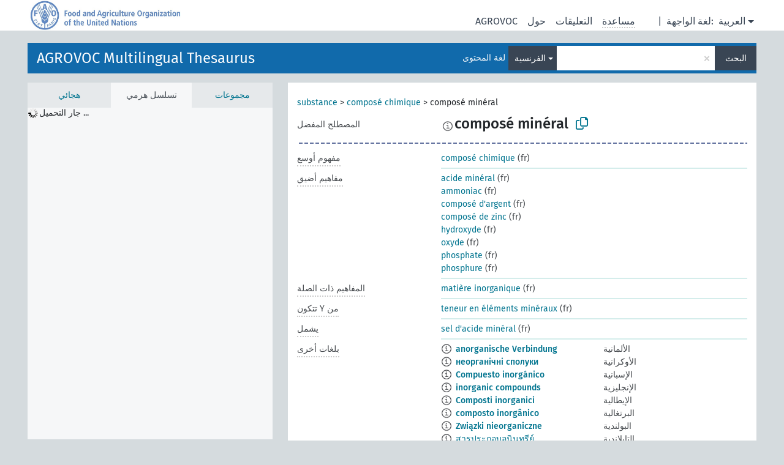

--- FILE ---
content_type: text/html; charset=UTF-8
request_url: https://agrovoc.fao.org/browse/agrovoc/ar/page/c_3881?clang=fr
body_size: 14069
content:
<!DOCTYPE html>
<html dir="ltr" lang="ar" prefix="og: https://ogp.me/ns#">
<head>
<base href="https://agrovoc.fao.org/browse/">
<link rel="shortcut icon" href="favicon.ico">
<meta http-equiv="X-UA-Compatible" content="IE=Edge">
<meta http-equiv="Content-Type" content="text/html; charset=UTF-8">
<meta name="viewport" content="width=device-width, initial-scale=1.0">
<meta name="format-detection" content="telephone=no">
<meta name="generator" content="Skosmos 2.18">
<meta name="title" content="composé minéral - Agrovoc - AGROVOC">
<meta property="og:title" content="composé minéral - Agrovoc - AGROVOC">
<meta name="description" content="Concept composé minéral in vocabulary AGROVOC Multilingual Thesaurus">
<meta property="og:description" content="Concept composé minéral in vocabulary AGROVOC Multilingual Thesaurus">
<link rel="canonical" href="https://agrovoc.fao.org/browse/agrovoc/ar/page/c_3881?clang=fr">
<meta property="og:url" content="https://agrovoc.fao.org/browse/agrovoc/ar/page/c_3881?clang=fr">
<meta property="og:type" content="website">
<meta property="og:site_name" content="AGROVOC">
<link href="vendor/twbs/bootstrap/dist/css/bootstrap.min.css" media="screen, print" rel="stylesheet" type="text/css">
<link href="vendor/vakata/jstree/dist/themes/default/style.min.css" media="screen, print" rel="stylesheet" type="text/css">
<link href="vendor/davidstutz/bootstrap-multiselect/dist/css/bootstrap-multiselect.min.css" media="screen, print" rel="stylesheet" type="text/css">
<link href="resource/css/fira.css" media="screen, print" rel="stylesheet" type="text/css">
<link href="resource/fontawesome/css/fontawesome.css" media="screen, print" rel="stylesheet" type="text/css">
<link href="resource/fontawesome/css/regular.css" media="screen, print" rel="stylesheet" type="text/css">
<link href="resource/fontawesome/css/solid.css" media="screen, print" rel="stylesheet" type="text/css">
<link href="resource/css/styles.css" media="screen, print" rel="stylesheet" type="text/css">
<link href="resource/css/fao.css" media="screen, print" rel="stylesheet" type="text/css">

<title>composé minéral - Agrovoc - AGROVOC</title>
</head>
<body class="vocab-agrovoc">
  <noscript>
    <strong>We're sorry but Skosmos doesn't work properly without JavaScript enabled. Please enable it to continue.</strong>
  </noscript>
  <a id="skiptocontent" href="agrovoc/ar/page/c_3881?clang=fr#maincontent">Skip to main</a>
  <div class="topbar-container topbar-white">
    <div class="topbar topbar-white">
      <div id="topbar-service-helper">
<a  class="service-ar" href="ar/?clang=fr"><h1 id="service-name">Skosmos</h1></a>
</div>
<div id="topbar-language-navigation">
<div id="language" class="dropdown"><span class="navigation-font">|</span>
  <span class="navigation-font">لغة الواجهة:</span>
  <button type="button" class="btn btn-default dropdown-toggle navigation-font" data-bs-toggle="dropdown">العربية<span class="caret"></span></button>
  <ul class="dropdown-menu dropdown-menu-end">
          <li><a class="dropdown-item" id="language-en" class="versal" href="agrovoc/en/page/c_3881?clang=fr"> English</a></li>
        <li><a class="dropdown-item" id="language-es" class="versal" href="agrovoc/es/page/c_3881?clang=fr"> español</a></li>
        <li><a class="dropdown-item" id="language-fr" class="versal" href="agrovoc/fr/page/c_3881?clang=fr"> français</a></li>
        <li><a class="dropdown-item" id="language-ru" class="versal" href="agrovoc/ru/page/c_3881?clang=fr"> русский</a></li>
        <li><a class="dropdown-item" id="language-zh" class="versal" href="agrovoc/zh/page/c_3881?clang=fr"> 中文</a></li>
      </ul>
</div>
<div id="navigation">
         <a href="http://www.fao.org/agrovoc/" class="navigation-font"> AGROVOC </a>
     <a href="ar/about?clang=fr" id="navi2" class="navigation-font">
  حول  </a>
  <a href="agrovoc/ar/feedback?clang=fr" id="navi3" class="navigation-font">
  التعليقات  </a>
  <span class="skosmos-tooltip-wrapper skosmos-tooltip t-bottom" id="navi4" tabindex="0" data-title="مرر مؤشر الفأرة فوق النص الموضوع أسفله خط منقط لعرض التعليمات حول الموقع. &#xa; &#xa; للبحث الاقتطاعي، الرجاء استخدام الرمز * كما هو الحال في *حيوان أو *براءة*. بالنسبة لنهاية كلمات البحث، سيتم اقتطاع البحث تلقائيًا، حتى إذا لم يتم إدخال رمز الاقتطاع يدويا: وهكذا، سيؤدي البحث عن قط إلى الحصول على نفس نتائج البحث عن قط*.">
    <span class="navigation-font">مساعدة</span>
  </span>
</div>
</div>

<!-- top-bar ENDS HERE -->

    </div>
  </div>
    <div class="headerbar">
    <div class="header-row"><div class="headerbar-coloured"></div><div class="header-left">
  <h1><a href="agrovoc/ar/?clang=fr">AGROVOC Multilingual Thesaurus</a></h1>
</div>
<div class="header-float">
      <h2 class="sr-only">البحث في المفردات</h2>
    <div class="search-vocab-text"><p>لغة المحتوى</p></div>
    <form class="navbar-form" role="search" name="text-search" action="agrovoc/ar/search">
    <input style="display: none" name="clang" value="fr" id="lang-input">
    <div class="input-group">
      <div class="input-group-btn">
        <label class="sr-only" for="lang-dropdown-toggle">لغة المحتوى والبحث</label>
        <button type="button" class="btn btn-default dropdown-toggle" data-bs-toggle="dropdown" aria-expanded="false" id="lang-dropdown-toggle">الفرنسية<span class="caret"></span></button>
        <ul class="dropdown-menu" aria-labelledby="lang-dropdown-toggle">
                            <li><a class="dropdown-item" href="agrovoc/ar/page/c_3881?clang=de" class="lang-button" hreflang="de">الألمانية</a></li>
                    <li><a class="dropdown-item" href="agrovoc/ar/page/c_3881?clang=uk" class="lang-button" hreflang="uk">الأوكرانية</a></li>
                    <li><a class="dropdown-item" href="agrovoc/ar/page/c_3881?clang=es" class="lang-button" hreflang="es">الإسبانية</a></li>
                    <li><a class="dropdown-item" href="agrovoc/ar/page/c_3881?clang=et" class="lang-button" hreflang="et">الإستونية</a></li>
                    <li><a class="dropdown-item" href="agrovoc/ar/page/c_3881?clang=en" class="lang-button" hreflang="en">الإنجليزية</a></li>
                    <li><a class="dropdown-item" href="agrovoc/ar/page/c_3881?clang=it" class="lang-button" hreflang="it">الإيطالية</a></li>
                    <li><a class="dropdown-item" href="agrovoc/ar/page/c_3881?clang=pt" class="lang-button" hreflang="pt">البرتغالية</a></li>
                    <li><a class="dropdown-item" href="agrovoc/ar/page/c_3881?clang=pt-BR" class="lang-button" hreflang="pt-BR">البرتغالية (البرازيل)</a></li>
                    <li><a class="dropdown-item" href="agrovoc/ar/page/c_3881?clang=my" class="lang-button" hreflang="my">البورمية</a></li>
                    <li><a class="dropdown-item" href="agrovoc/ar/page/c_3881?clang=pl" class="lang-button" hreflang="pl">البولندية</a></li>
                    <li><a class="dropdown-item" href="agrovoc/ar/page/c_3881?clang=be" class="lang-button" hreflang="be">البيلاروسية</a></li>
                    <li><a class="dropdown-item" href="agrovoc/ar/page/c_3881?clang=th" class="lang-button" hreflang="th">التايلاندية</a></li>
                    <li><a class="dropdown-item" href="agrovoc/ar/page/c_3881?clang=tr" class="lang-button" hreflang="tr">التركية</a></li>
                    <li><a class="dropdown-item" href="agrovoc/ar/page/c_3881?clang=cs" class="lang-button" hreflang="cs">التشيكية</a></li>
                    <li><a class="dropdown-item" href="agrovoc/ar/page/c_3881?clang=te" class="lang-button" hreflang="te">التيلوغوية</a></li>
                    <li><a class="dropdown-item" href="agrovoc/ar/page/c_3881?clang=ka" class="lang-button" hreflang="ka">الجورجية</a></li>
                    <li><a class="dropdown-item" href="agrovoc/ar/page/c_3881?clang=km" class="lang-button" hreflang="km">الخميرية</a></li>
                    <li><a class="dropdown-item" href="agrovoc/ar/page/c_3881?clang=da" class="lang-button" hreflang="da">الدانمركية</a></li>
                    <li><a class="dropdown-item" href="agrovoc/ar/page/c_3881?clang=ru" class="lang-button" hreflang="ru">الروسية</a></li>
                    <li><a class="dropdown-item" href="agrovoc/ar/page/c_3881?clang=ro" class="lang-button" hreflang="ro">الرومانية</a></li>
                    <li><a class="dropdown-item" href="agrovoc/ar/page/c_3881?clang=sk" class="lang-button" hreflang="sk">السلوفاكية</a></li>
                    <li><a class="dropdown-item" href="agrovoc/ar/page/c_3881?clang=sw" class="lang-button" hreflang="sw">السواحلية</a></li>
                    <li><a class="dropdown-item" href="agrovoc/ar/page/c_3881?clang=sv" class="lang-button" hreflang="sv">السويدية</a></li>
                    <li><a class="dropdown-item" href="agrovoc/ar/page/c_3881?clang=sr" class="lang-button" hreflang="sr">الصربية</a></li>
                    <li><a class="dropdown-item" href="agrovoc/ar/page/c_3881?clang=zh" class="lang-button" hreflang="zh">الصينية</a></li>
                    <li><a class="dropdown-item" href="agrovoc/ar/page/c_3881" class="lang-button" hreflang="ar">العربية</a></li>
                    <li><a class="dropdown-item" href="agrovoc/ar/page/c_3881?clang=fa" class="lang-button" hreflang="fa">الفارسية</a></li>
                    <li><a class="dropdown-item" href="agrovoc/ar/page/c_3881?clang=fr" class="lang-button" hreflang="fr">الفرنسية</a></li>
                    <li><a class="dropdown-item" href="agrovoc/ar/page/c_3881?clang=fi" class="lang-button" hreflang="fi">الفنلندية</a></li>
                    <li><a class="dropdown-item" href="agrovoc/ar/page/c_3881?clang=vi" class="lang-button" hreflang="vi">الفيتنامية</a></li>
                    <li><a class="dropdown-item" href="agrovoc/ar/page/c_3881?clang=ca" class="lang-button" hreflang="ca">الكتالانية</a></li>
                    <li><a class="dropdown-item" href="agrovoc/ar/page/c_3881?clang=ko" class="lang-button" hreflang="ko">الكورية</a></li>
                    <li><a class="dropdown-item" href="agrovoc/ar/page/c_3881?clang=la" class="lang-button" hreflang="la">اللاتينية</a></li>
                    <li><a class="dropdown-item" href="agrovoc/ar/page/c_3881?clang=lo" class="lang-button" hreflang="lo">اللاوية</a></li>
                    <li><a class="dropdown-item" href="agrovoc/ar/page/c_3881?clang=ms" class="lang-button" hreflang="ms">الماليزية</a></li>
                    <li><a class="dropdown-item" href="agrovoc/ar/page/c_3881?clang=nb" class="lang-button" hreflang="nb">النرويجية بوكمال</a></li>
                    <li><a class="dropdown-item" href="agrovoc/ar/page/c_3881?clang=nn" class="lang-button" hreflang="nn">النرويجية نينورسك</a></li>
                    <li><a class="dropdown-item" href="agrovoc/ar/page/c_3881?clang=hi" class="lang-button" hreflang="hi">الهندية</a></li>
                    <li><a class="dropdown-item" href="agrovoc/ar/page/c_3881?clang=hu" class="lang-button" hreflang="hu">الهنغارية</a></li>
                    <li><a class="dropdown-item" href="agrovoc/ar/page/c_3881?clang=nl" class="lang-button" hreflang="nl">الهولندية</a></li>
                    <li><a class="dropdown-item" href="agrovoc/ar/page/c_3881?clang=ja" class="lang-button" hreflang="ja">اليابانية</a></li>
                    <li><a class="dropdown-item" href="agrovoc/ar/page/c_3881?clang=el" class="lang-button" hreflang="el">اليونانية</a></li>
                            <li>
            <a class="dropdown-item" href="agrovoc/ar/page/c_3881?clang=fr&amp;anylang=on"
              class="lang-button" id="lang-button-all">أي لغة</a>
            <input name="anylang" type="checkbox">
          </li>
        </ul>
      </div><!-- /btn-group -->
      <label class="sr-only" for="search-field">أدخل مصطلح البحث</label>
      <input id="search-field" type="text" class="form-control" name="q" value="">
      <div class="input-group-btn">
        <label class="sr-only" for="search-all-button">إرسال البحث</label>
        <button id="search-all-button" type="submit" class="btn btn-primary">البحث</button>
      </div>
    </div>
      </form>
</div>
</div>  </div>
    <div class="main-container">
        <div id="sidebar">
          <div class="sidebar-buttons">
                <h2 class="sr-only">Sidebar listing: list and traverse vocabulary contents by a criterion</h2>
        <ul class="nav nav-tabs">
                                      <h3 class="sr-only">List vocabulary concepts alphabetically</h3>
                    <li id="alpha" class="nav-item"><a class="nav-link" href="agrovoc/ar/index?clang=fr">هجائي</a></li>
                                                  <h3 class="sr-only">List vocabulary concepts hierarchically</h3>
                    <li id="hierarchy" class="nav-item">
            <a class="nav-link active" href="#" id="hier-trigger"
                        >تسلسل هرمي            </a>
          </li>
                              <h3 class="sr-only">List vocabulary concepts and groupings hierarchically</h3>
          <li id="groups" class="nav-item"><a class="nav-link" href="agrovoc/ar/groups?clang=fr">مجموعات</a></li>
                                      </ul>
      </div>
      
            <h4 class="sr-only">Listing vocabulary concepts alphabetically</h4>
            <div class="sidebar-grey  concept-hierarchy">
        <div id="alphabetical-menu">
                  </div>
              </div>
        </div>
    
            <main id="maincontent" tabindex="-1">
            <div class="content">
        <div id="content-top"></div>
                     <h2 class="sr-only">Concept information</h2>
            <div class="concept-info">
      <div class="concept-main">
              <div class="row">
                                      <div class="crumb-path">
                        <a class="propertyvalue bread-crumb" href="agrovoc/ar/page/c_330705?clang=fr">substance</a><span class="bread-crumb"> > </span>
                                                <a class="propertyvalue bread-crumb" href="agrovoc/ar/page/c_49870?clang=fr">composé chimique</a><span class="bread-crumb"> > </span>
                                                <span class="bread-crumb propertylabel-pink">composé minéral</span>
                                                </div>
                          </div>
            <div class="row property prop-preflabel"><div class="property-label property-label-pref"><h3 class="versal">
                                      المصطلح المفضل
                      </h3></div><div class="property-value-column"><span class="reified-property-value xl-pref-label tooltip-html"><img src="resource/pics/about.png"><div class="reified-tooltip tooltip-html-content"><p><span class="tooltip-prop">void:inDataset</span>:
                <span class="versal">http://aims.fao.org/aos/agrovoc/void.ttl#Agrovoc</span></p><p><span class="tooltip-prop">تاريخ الإنشاء</span>:
                <span class="versal">1981-01-21T00:00:00Z</span></p><p><span class="tooltip-prop">آخر تعديل</span>:
                <span class="versal">2021-05-24T17:34:42Z</span></p><p><span class="tooltip-prop">skos:notation</span>:
                <span class="versal">3881</span></p></div></span><span class="prefLabel" id="pref-label">composé minéral</span>
                &nbsp;
        <button type="button" data-bs-toggle="tooltip" data-bs-placement="button" title="Copy to clipboard" class="btn btn-default btn-xs copy-clipboard" for="#pref-label"><span class="fa-regular fa-copy"></span></button></div><div class="col-md-12"><div class="preflabel-spacer"></div></div></div>
                       <div class="row property prop-skos_broader">
          <div class="property-label">
            <h3 class="versal               property-click skosmos-tooltip-wrapper skosmos-tooltip t-top" data-title="مفهوم أوسع
              ">
                              مفهوم أوسع
                          </h3>
          </div>
          <div class="property-value-column"><div class="property-value-wrapper">
                <ul>
                     <li>
                                                                               <a href="agrovoc/ar/page/c_49870?clang=fr"> composé chimique</a>
                                                <span class="versal"> (fr)</span>                                                      </li>
                </ul>
                </div></div></div>
                               <div class="row property prop-skos_narrower">
          <div class="property-label">
            <h3 class="versal               property-click skosmos-tooltip-wrapper skosmos-tooltip t-top" data-title="مفاهيم أضيق.
              ">
                              مفاهيم أضيق
                          </h3>
          </div>
          <div class="property-value-column"><div class="property-value-wrapper">
                <ul>
                     <li>
                                                                               <a href="agrovoc/ar/page/c_3880?clang=fr"> acide minéral</a>
                                                <span class="versal"> (fr)</span>                                                      </li>
                     <li>
                                                                               <a href="agrovoc/ar/page/c_349?clang=fr"> ammoniac</a>
                                                <span class="versal"> (fr)</span>                                                      </li>
                     <li>
                                                                               <a href="agrovoc/ar/page/c_d515571a?clang=fr"> composé d&#039;argent</a>
                                                <span class="versal"> (fr)</span>                                                      </li>
                     <li>
                                                                               <a href="agrovoc/ar/page/c_cd7dbe96?clang=fr"> composé de zinc</a>
                                                <span class="versal"> (fr)</span>                                                      </li>
                     <li>
                                                                               <a href="agrovoc/ar/page/c_3736?clang=fr"> hydroxyde</a>
                                                <span class="versal"> (fr)</span>                                                      </li>
                     <li>
                                                                               <a href="agrovoc/ar/page/c_5473?clang=fr"> oxyde</a>
                                                <span class="versal"> (fr)</span>                                                      </li>
                     <li>
                                                                               <a href="agrovoc/ar/page/c_35986?clang=fr"> phosphate</a>
                                                <span class="versal"> (fr)</span>                                                      </li>
                     <li>
                                                                               <a href="agrovoc/ar/page/c_d0e1fc8d?clang=fr"> phosphure</a>
                                                <span class="versal"> (fr)</span>                                                      </li>
                </ul>
                </div></div></div>
                               <div class="row property prop-skos_related">
          <div class="property-label">
            <h3 class="versal               property-click skosmos-tooltip-wrapper skosmos-tooltip t-top" data-title="المفاهيم المتعلقة بهذا المفهوم.
              ">
                              المفاهيم ذات الصلة
                          </h3>
          </div>
          <div class="property-value-column"><div class="property-value-wrapper">
                <ul>
                     <li>
                                                                               <a href="agrovoc/ar/page/c_120ae912?clang=fr"> matière inorganique</a>
                                                <span class="versal"> (fr)</span>                                                      </li>
                </ul>
                </div></div></div>
                               <div class="row property prop-http___aims_fao_org_aos_agrontology_compose">
          <div class="property-label">
            <h3 class="versal               property-click skosmos-tooltip-wrapper skosmos-tooltip t-top" data-title="ع &lt;يؤلف&gt; س. ع هي الأداة أو المادة التي تتكون منها س.
على سبيل المثال: &quot;النباتات الجرثومية&quot; &lt;تؤلف &gt; &quot;نباتات التربة&quot;
&quot;مواد بركانية&quot; &lt;تؤلف&gt; &quot; صخر tuff&quot;

              ">
                              تتكون Y من 
                          </h3>
          </div>
          <div class="property-value-column"><div class="property-value-wrapper">
                <ul>
                     <li>
                                                                               <a href="agrovoc/ar/page/c_4848?clang=fr"> teneur en éléments minéraux</a>
                                                <span class="versal"> (fr)</span>                                                      </li>
                </ul>
                </div></div></div>
                               <div class="row property prop-http___aims_fao_org_aos_agrontology_includes">
          <div class="property-label">
            <h3 class="versal               property-click skosmos-tooltip-wrapper skosmos-tooltip t-top" data-title="س &lt;يتضمن&gt; ع. س هو كيان يتضمن العنصر ع
على سبيل المثال: &quot;طرق رعاية الحيوان&quot; &lt;تتضمن&gt; &quot;عملية إزالة القرون&quot;
&quot;تحليل المياه&quot; &lt;تتضمن&gt; &quot; تخصيص الموارد&quot;
              ">
                              يشمل
                          </h3>
          </div>
          <div class="property-value-column"><div class="property-value-wrapper">
                <ul>
                     <li>
                                                                               <a href="agrovoc/ar/page/c_6764?clang=fr"> sel d&#039;acide minéral</a>
                                                <span class="versal"> (fr)</span>                                                      </li>
                </ul>
                </div></div></div>
                                <div class="row property prop-other-languages">
        <div class="property-label"><h3 class="versal property-click skosmos-tooltip-wrapper skosmos-tooltip t-top" data-title="مصطلحات هذا المفهوم باللغات الأخرى." >بلغات أخرى</h3></div>
        <div class="property-value-column">
          <div class="property-value-wrapper">
            <ul>
                                          <li class="row other-languages first-of-language">
                <div class="col-6 versal versal-pref">
                                    <span class="reified-property-value xl-label tooltip-html">
                    <img alt="Information" src="resource/pics/about.png">
                    <div class="reified-tooltip tooltip-html-content">
                                                              <p><span class="tooltip-prop">void:inDataset</span>:
                        <span class="versal">http://aims.fao.org/aos/agrovoc/void.ttl#Agrovoc</span>
                      </p>
                                                                                  <p><span class="tooltip-prop">تاريخ الإنشاء</span>:
                        <span class="versal">1996-12-24T00:00:00Z</span>
                      </p>
                                                                                  <p><span class="tooltip-prop">آخر تعديل</span>:
                        <span class="versal">2019-11-15T14:45:00Z</span>
                      </p>
                                                                                  <p><span class="tooltip-prop">skos:notation</span>:
                        <span class="versal">3881</span>
                      </p>
                                                            </div>
                  </span>
                                                      <a href='agrovoc/ar/page/c_3881?clang=de' hreflang='de'>anorganische Verbindung</a>
                                  </div>
                <div class="col-6 versal"><p>الألمانية</p></div>
              </li>
                                                        <li class="row other-languages first-of-language">
                <div class="col-6 versal versal-pref">
                                    <span class="reified-property-value xl-label tooltip-html">
                    <img alt="Information" src="resource/pics/about.png">
                    <div class="reified-tooltip tooltip-html-content">
                                                              <p><span class="tooltip-prop">void:inDataset</span>:
                        <span class="versal">http://aims.fao.org/aos/agrovoc/void.ttl#Agrovoc</span>
                      </p>
                                                                                  <p><span class="tooltip-prop">تاريخ الإنشاء</span>:
                        <span class="versal">2021-12-06T18:24:39</span>
                      </p>
                                                                                  <p><span class="tooltip-prop">آخر تعديل</span>:
                        <span class="versal">2021-12-07T10:45:46</span>
                      </p>
                                                                                  <p><span class="tooltip-prop">skos:notation</span>:
                        <span class="versal">3881</span>
                      </p>
                                                            </div>
                  </span>
                                                      <a href='agrovoc/ar/page/c_3881?clang=uk' hreflang='uk'>неорганічні сполуки</a>
                                  </div>
                <div class="col-6 versal"><p>الأوكرانية</p></div>
              </li>
                                                        <li class="row other-languages first-of-language">
                <div class="col-6 versal versal-pref">
                                    <span class="reified-property-value xl-label tooltip-html">
                    <img alt="Information" src="resource/pics/about.png">
                    <div class="reified-tooltip tooltip-html-content">
                                                              <p><span class="tooltip-prop">void:inDataset</span>:
                        <span class="versal">http://aims.fao.org/aos/agrovoc/void.ttl#Agrovoc</span>
                      </p>
                                                                                  <p><span class="tooltip-prop">تاريخ الإنشاء</span>:
                        <span class="versal">2024-07-03T16:11:42Z</span>
                      </p>
                                                                                  <p><span class="tooltip-prop">skos:notation</span>:
                        <span class="versal">3881</span>
                      </p>
                                                            </div>
                  </span>
                                                      <a href='agrovoc/ar/page/c_3881?clang=es' hreflang='es'>Compuesto inorgánico</a>
                                  </div>
                <div class="col-6 versal"><p>الإسبانية</p></div>
              </li>
                                                        <li class="row other-languages first-of-language">
                <div class="col-6 versal versal-pref">
                                    <span class="reified-property-value xl-label tooltip-html">
                    <img alt="Information" src="resource/pics/about.png">
                    <div class="reified-tooltip tooltip-html-content">
                                                              <p><span class="tooltip-prop">void:inDataset</span>:
                        <span class="versal">http://aims.fao.org/aos/agrovoc/void.ttl#Agrovoc</span>
                      </p>
                                                                                  <p><span class="tooltip-prop">تاريخ الإنشاء</span>:
                        <span class="versal">1981-01-09T00:00:00Z</span>
                      </p>
                                                                                  <p><span class="tooltip-prop">skos:notation</span>:
                        <span class="versal">3881</span>
                      </p>
                                                            </div>
                  </span>
                                                      <a href='agrovoc/ar/page/c_3881?clang=en' hreflang='en'>inorganic compounds</a>
                                  </div>
                <div class="col-6 versal"><p>الإنجليزية</p></div>
              </li>
                                                        <li class="row other-languages first-of-language">
                <div class="col-6 versal versal-pref">
                                    <span class="reified-property-value xl-label tooltip-html">
                    <img alt="Information" src="resource/pics/about.png">
                    <div class="reified-tooltip tooltip-html-content">
                                                              <p><span class="tooltip-prop">void:inDataset</span>:
                        <span class="versal">http://aims.fao.org/aos/agrovoc/void.ttl#Agrovoc</span>
                      </p>
                                                                                  <p><span class="tooltip-prop">تاريخ الإنشاء</span>:
                        <span class="versal">2006-08-01T00:00:00Z</span>
                      </p>
                                                                                  <p><span class="tooltip-prop">skos:notation</span>:
                        <span class="versal">3881</span>
                      </p>
                                                            </div>
                  </span>
                                                      <a href='agrovoc/ar/page/c_3881?clang=it' hreflang='it'>Composti inorganici</a>
                                  </div>
                <div class="col-6 versal"><p>الإيطالية</p></div>
              </li>
                                                        <li class="row other-languages first-of-language">
                <div class="col-6 versal versal-pref">
                                    <span class="reified-property-value xl-label tooltip-html">
                    <img alt="Information" src="resource/pics/about.png">
                    <div class="reified-tooltip tooltip-html-content">
                                                              <p><span class="tooltip-prop">void:inDataset</span>:
                        <span class="versal">http://aims.fao.org/aos/agrovoc/void.ttl#Agrovoc</span>
                      </p>
                                                                                  <p><span class="tooltip-prop">تاريخ الإنشاء</span>:
                        <span class="versal">1998-08-04T00:00:00Z</span>
                      </p>
                                                                                  <p><span class="tooltip-prop">آخر تعديل</span>:
                        <span class="versal">2021-06-16T21:24:42Z</span>
                      </p>
                                                                                  <p><span class="tooltip-prop">skos:notation</span>:
                        <span class="versal">3881</span>
                      </p>
                                                            </div>
                  </span>
                                                      <a href='agrovoc/ar/page/c_3881?clang=pt' hreflang='pt'>composto inorgânico</a>
                                  </div>
                <div class="col-6 versal"><p>البرتغالية</p></div>
              </li>
                                                        <li class="row other-languages first-of-language">
                <div class="col-6 versal versal-pref">
                                    <span class="reified-property-value xl-label tooltip-html">
                    <img alt="Information" src="resource/pics/about.png">
                    <div class="reified-tooltip tooltip-html-content">
                                                              <p><span class="tooltip-prop">void:inDataset</span>:
                        <span class="versal">http://aims.fao.org/aos/agrovoc/void.ttl#Agrovoc</span>
                      </p>
                                                                                  <p><span class="tooltip-prop">تاريخ الإنشاء</span>:
                        <span class="versal">2006-12-19T00:00:00Z</span>
                      </p>
                                                                                  <p><span class="tooltip-prop">skos:notation</span>:
                        <span class="versal">3881</span>
                      </p>
                                                            </div>
                  </span>
                                                      <a href='agrovoc/ar/page/c_3881?clang=pl' hreflang='pl'>Związki nieorganiczne</a>
                                  </div>
                <div class="col-6 versal"><p>البولندية</p></div>
              </li>
                                                        <li class="row other-languages first-of-language">
                <div class="col-6 versal versal-pref">
                                    <span class="reified-property-value xl-label tooltip-html">
                    <img alt="Information" src="resource/pics/about.png">
                    <div class="reified-tooltip tooltip-html-content">
                                                              <p><span class="tooltip-prop">void:inDataset</span>:
                        <span class="versal">http://aims.fao.org/aos/agrovoc/void.ttl#Agrovoc</span>
                      </p>
                                                                                  <p><span class="tooltip-prop">تاريخ الإنشاء</span>:
                        <span class="versal">2005-08-19T00:00:00Z</span>
                      </p>
                                                                                  <p><span class="tooltip-prop">skos:notation</span>:
                        <span class="versal">3881</span>
                      </p>
                                                            </div>
                  </span>
                                                      <a href='agrovoc/ar/page/c_3881?clang=th' hreflang='th'>สารประกอบอนินทรีย์</a>
                                  </div>
                <div class="col-6 versal"><p>التايلاندية</p></div>
              </li>
                                                        <li class="row other-languages first-of-language">
                <div class="col-6 versal versal-pref">
                                    <span class="reified-property-value xl-label tooltip-html">
                    <img alt="Information" src="resource/pics/about.png">
                    <div class="reified-tooltip tooltip-html-content">
                                                              <p><span class="tooltip-prop">void:inDataset</span>:
                        <span class="versal">http://aims.fao.org/aos/agrovoc/void.ttl#Agrovoc</span>
                      </p>
                                                                                  <p><span class="tooltip-prop">تاريخ الإنشاء</span>:
                        <span class="versal">2011-11-20T20:14:36Z</span>
                      </p>
                                                                                  <p><span class="tooltip-prop">آخر تعديل</span>:
                        <span class="versal">2017-09-12T15:58:14Z</span>
                      </p>
                                                                                  <p><span class="tooltip-prop">skos:notation</span>:
                        <span class="versal">3881</span>
                      </p>
                                                            </div>
                  </span>
                                                      <a href='agrovoc/ar/page/c_3881?clang=tr' hreflang='tr'>inorganik bileşik</a>
                                  </div>
                <div class="col-6 versal"><p>التركية</p></div>
              </li>
                                                        <li class="row other-languages first-of-language">
                <div class="col-6 versal versal-pref">
                                    <span class="reified-property-value xl-label tooltip-html">
                    <img alt="Information" src="resource/pics/about.png">
                    <div class="reified-tooltip tooltip-html-content">
                                                              <p><span class="tooltip-prop">void:inDataset</span>:
                        <span class="versal">http://aims.fao.org/aos/agrovoc/void.ttl#Agrovoc</span>
                      </p>
                                                                                  <p><span class="tooltip-prop">تاريخ الإنشاء</span>:
                        <span class="versal">2003-03-27T00:00:00Z</span>
                      </p>
                                                                                  <p><span class="tooltip-prop">skos:notation</span>:
                        <span class="versal">3881</span>
                      </p>
                                                            </div>
                  </span>
                                                      <a href='agrovoc/ar/page/c_3881?clang=cs' hreflang='cs'>anorganické sloučeniny</a>
                                  </div>
                <div class="col-6 versal"><p>التشيكية</p></div>
              </li>
                                                        <li class="row other-languages first-of-language">
                <div class="col-6 versal versal-pref">
                                    <span class="reified-property-value xl-label tooltip-html">
                    <img alt="Information" src="resource/pics/about.png">
                    <div class="reified-tooltip tooltip-html-content">
                                                              <p><span class="tooltip-prop">void:inDataset</span>:
                        <span class="versal">http://aims.fao.org/aos/agrovoc/void.ttl#Agrovoc</span>
                      </p>
                                                                                  <p><span class="tooltip-prop">تاريخ الإنشاء</span>:
                        <span class="versal">2012-02-03T16:53:17Z</span>
                      </p>
                                                                                  <p><span class="tooltip-prop">آخر تعديل</span>:
                        <span class="versal">2012-02-03T16:53:17Z</span>
                      </p>
                                                                                  <p><span class="tooltip-prop">skos:notation</span>:
                        <span class="versal">3881</span>
                      </p>
                                                            </div>
                  </span>
                                                      <a href='agrovoc/ar/page/c_3881?clang=te' hreflang='te'>అసేంద్రీయ సమ్మేళనాలు</a>
                                  </div>
                <div class="col-6 versal"><p>التيلوغوية</p></div>
              </li>
                                                        <li class="row other-languages first-of-language">
                <div class="col-6 versal versal-pref">
                                    <span class="reified-property-value xl-label tooltip-html">
                    <img alt="Information" src="resource/pics/about.png">
                    <div class="reified-tooltip tooltip-html-content">
                                                              <p><span class="tooltip-prop">void:inDataset</span>:
                        <span class="versal">http://aims.fao.org/aos/agrovoc/void.ttl#Agrovoc</span>
                      </p>
                                                                                  <p><span class="tooltip-prop">تاريخ الإنشاء</span>:
                        <span class="versal">2018-10-10T15:59:45.019+02:00</span>
                      </p>
                                                                                  <p><span class="tooltip-prop">skos:notation</span>:
                        <span class="versal">3881</span>
                      </p>
                                                            </div>
                  </span>
                                                      <a href='agrovoc/ar/page/c_3881?clang=ka' hreflang='ka'>არაორგანული ნაერთი</a>
                                  </div>
                <div class="col-6 versal"><p>الجورجية</p></div>
              </li>
                                                        <li class="row other-languages first-of-language">
                <div class="col-6 versal versal-pref">
                                    <span class="reified-property-value xl-label tooltip-html">
                    <img alt="Information" src="resource/pics/about.png">
                    <div class="reified-tooltip tooltip-html-content">
                                                              <p><span class="tooltip-prop">void:inDataset</span>:
                        <span class="versal">http://aims.fao.org/aos/agrovoc/void.ttl#Agrovoc</span>
                      </p>
                                                                                  <p><span class="tooltip-prop">تاريخ الإنشاء</span>:
                        <span class="versal">2009-04-02T00:00:00Z</span>
                      </p>
                                                                                  <p><span class="tooltip-prop">skos:notation</span>:
                        <span class="versal">3881</span>
                      </p>
                                                            </div>
                  </span>
                                                      <a href='agrovoc/ar/page/c_3881?clang=ru' hreflang='ru'>неорганические соединения</a>
                                  </div>
                <div class="col-6 versal"><p>الروسية</p></div>
              </li>
                                                        <li class="row other-languages first-of-language">
                <div class="col-6 versal versal-pref">
                                    <span class="reified-property-value xl-label tooltip-html">
                    <img alt="Information" src="resource/pics/about.png">
                    <div class="reified-tooltip tooltip-html-content">
                                                              <p><span class="tooltip-prop">void:inDataset</span>:
                        <span class="versal">http://aims.fao.org/aos/agrovoc/void.ttl#Agrovoc</span>
                      </p>
                                                                                  <p><span class="tooltip-prop">تاريخ الإنشاء</span>:
                        <span class="versal">2015-08-15T15:53:04Z</span>
                      </p>
                                                                                  <p><span class="tooltip-prop">آخر تعديل</span>:
                        <span class="versal">2015-08-18T21:49:30Z</span>
                      </p>
                                                                                  <p><span class="tooltip-prop">skos:notation</span>:
                        <span class="versal">3881</span>
                      </p>
                                                            </div>
                  </span>
                                                      <a href='agrovoc/ar/page/c_3881?clang=ro' hreflang='ro'>compuși anorganici</a>
                                  </div>
                <div class="col-6 versal"><p>الرومانية</p></div>
              </li>
                            <li class="row other-languages">
                <div class="col-6 versal replaced">
                                    <span class="reified-property-value xl-label tooltip-html">
                    <img alt="Information" src="resource/pics/about.png">
                    <div class="reified-tooltip tooltip-html-content">
                                                              <p><span class="tooltip-prop">void:inDataset</span>:
                        <span class="versal">http://aims.fao.org/aos/agrovoc/void.ttl#Agrovoc</span>
                      </p>
                                                                                  <p><span class="tooltip-prop">تاريخ الإنشاء</span>:
                        <span class="versal">2015-08-15T15:53:29Z</span>
                      </p>
                                                                                  <p><span class="tooltip-prop">آخر تعديل</span>:
                        <span class="versal">2015-08-18T21:49:29Z</span>
                      </p>
                                                                                  <p><span class="tooltip-prop">skos:notation</span>:
                        <span class="versal">eca724a6</span>
                      </p>
                                                            </div>
                  </span>
                                    compuși neorganici
                                  </div>
                <div class="col-6 versal"></div>
              </li>
                                                        <li class="row other-languages first-of-language">
                <div class="col-6 versal versal-pref">
                                    <span class="reified-property-value xl-label tooltip-html">
                    <img alt="Information" src="resource/pics/about.png">
                    <div class="reified-tooltip tooltip-html-content">
                                                              <p><span class="tooltip-prop">void:inDataset</span>:
                        <span class="versal">http://aims.fao.org/aos/agrovoc/void.ttl#Agrovoc</span>
                      </p>
                                                                                  <p><span class="tooltip-prop">تاريخ الإنشاء</span>:
                        <span class="versal">2005-12-16T00:00:00Z</span>
                      </p>
                                                                                  <p><span class="tooltip-prop">skos:notation</span>:
                        <span class="versal">3881</span>
                      </p>
                                                            </div>
                  </span>
                                                      <a href='agrovoc/ar/page/c_3881?clang=sk' hreflang='sk'>anorganické zlúčeniny</a>
                                  </div>
                <div class="col-6 versal"><p>السلوفاكية</p></div>
              </li>
                                                        <li class="row other-languages first-of-language">
                <div class="col-6 versal versal-pref">
                                    <span class="reified-property-value xl-label tooltip-html">
                    <img alt="Information" src="resource/pics/about.png">
                    <div class="reified-tooltip tooltip-html-content">
                                                              <p><span class="tooltip-prop">void:inDataset</span>:
                        <span class="versal">http://aims.fao.org/aos/agrovoc/void.ttl#Agrovoc</span>
                      </p>
                                                                                  <p><span class="tooltip-prop">تاريخ الإنشاء</span>:
                        <span class="versal">2024-04-19T22:16:20</span>
                      </p>
                                                                                  <p><span class="tooltip-prop">skos:notation</span>:
                        <span class="versal">3881</span>
                      </p>
                                                            </div>
                  </span>
                                                      <a href='agrovoc/ar/page/c_3881?clang=sw' hreflang='sw'>misombo yasio na uhai</a>
                                  </div>
                <div class="col-6 versal"><p>السواحلية</p></div>
              </li>
                            <li class="row other-languages">
                <div class="col-6 versal replaced">
                                    <span class="reified-property-value xl-label tooltip-html">
                    <img alt="Information" src="resource/pics/about.png">
                    <div class="reified-tooltip tooltip-html-content">
                                                              <p><span class="tooltip-prop">void:inDataset</span>:
                        <span class="versal">http://aims.fao.org/aos/agrovoc/void.ttl#Agrovoc</span>
                      </p>
                                                                                  <p><span class="tooltip-prop">تاريخ الإنشاء</span>:
                        <span class="versal">2024-04-19T22:16:34</span>
                      </p>
                                                                                  <p><span class="tooltip-prop">skos:notation</span>:
                        <span class="versal">d805577b</span>
                      </p>
                                                            </div>
                  </span>
                                    misombo isokaboni
                                  </div>
                <div class="col-6 versal"></div>
              </li>
                                                        <li class="row other-languages first-of-language">
                <div class="col-6 versal versal-pref">
                                    <span class="reified-property-value xl-label tooltip-html">
                    <img alt="Information" src="resource/pics/about.png">
                    <div class="reified-tooltip tooltip-html-content">
                                                              <p><span class="tooltip-prop">void:inDataset</span>:
                        <span class="versal">http://aims.fao.org/aos/agrovoc/void.ttl#Agrovoc</span>
                      </p>
                                                                                  <p><span class="tooltip-prop">تاريخ الإنشاء</span>:
                        <span class="versal">2002-12-12T00:00:00Z</span>
                      </p>
                                                                                  <p><span class="tooltip-prop">skos:notation</span>:
                        <span class="versal">3881</span>
                      </p>
                                                            </div>
                  </span>
                                                      <a href='agrovoc/ar/page/c_3881?clang=zh' hreflang='zh'>无机化合物</a>
                                  </div>
                <div class="col-6 versal"><p>الصينية</p></div>
              </li>
                                                        <li class="row other-languages first-of-language">
                <div class="col-6 versal versal-pref">
                                    <span class="reified-property-value xl-label tooltip-html">
                    <img alt="Information" src="resource/pics/about.png">
                    <div class="reified-tooltip tooltip-html-content">
                                                              <p><span class="tooltip-prop">void:inDataset</span>:
                        <span class="versal">http://aims.fao.org/aos/agrovoc/void.ttl#Agrovoc</span>
                      </p>
                                                                                  <p><span class="tooltip-prop">تاريخ الإنشاء</span>:
                        <span class="versal">2002-12-12T00:00:00Z</span>
                      </p>
                                                                                  <p><span class="tooltip-prop">skos:notation</span>:
                        <span class="versal">3881</span>
                      </p>
                                                            </div>
                  </span>
                                                      <a href='agrovoc/ar/page/c_3881' hreflang='ar'>مركبات غيرعضوية</a>
                                  </div>
                <div class="col-6 versal"><p>العربية</p></div>
              </li>
                                                        <li class="row other-languages first-of-language">
                <div class="col-6 versal versal-pref">
                                    <span class="reified-property-value xl-label tooltip-html">
                    <img alt="Information" src="resource/pics/about.png">
                    <div class="reified-tooltip tooltip-html-content">
                                                              <p><span class="tooltip-prop">void:inDataset</span>:
                        <span class="versal">http://aims.fao.org/aos/agrovoc/void.ttl#Agrovoc</span>
                      </p>
                                                                                  <p><span class="tooltip-prop">تاريخ الإنشاء</span>:
                        <span class="versal">2007-04-20T00:00:00Z</span>
                      </p>
                                                                                  <p><span class="tooltip-prop">skos:notation</span>:
                        <span class="versal">3881</span>
                      </p>
                                                            </div>
                  </span>
                                                      <a href='agrovoc/ar/page/c_3881?clang=fa' hreflang='fa'>ترکیبات غیر آلی</a>
                                  </div>
                <div class="col-6 versal"><p>الفارسية</p></div>
              </li>
                                                        <li class="row other-languages first-of-language">
                <div class="col-6 versal versal-pref">
                                    <span class="reified-property-value xl-label tooltip-html">
                    <img alt="Information" src="resource/pics/about.png">
                    <div class="reified-tooltip tooltip-html-content">
                                                              <p><span class="tooltip-prop">void:inDataset</span>:
                        <span class="versal">http://aims.fao.org/aos/agrovoc/void.ttl#Agrovoc</span>
                      </p>
                                                                                  <p><span class="tooltip-prop">تاريخ الإنشاء</span>:
                        <span class="versal">2009-12-02T00:00:00Z</span>
                      </p>
                                                                                  <p><span class="tooltip-prop">skos:notation</span>:
                        <span class="versal">3881</span>
                      </p>
                                                            </div>
                  </span>
                                                      <a href='agrovoc/ar/page/c_3881?clang=ko' hreflang='ko'>무기화합물</a>
                                  </div>
                <div class="col-6 versal"><p>الكورية</p></div>
              </li>
                                                        <li class="row other-languages first-of-language">
                <div class="col-6 versal versal-pref">
                                    <span class="reified-property-value xl-label tooltip-html">
                    <img alt="Information" src="resource/pics/about.png">
                    <div class="reified-tooltip tooltip-html-content">
                                                              <p><span class="tooltip-prop">void:inDataset</span>:
                        <span class="versal">http://aims.fao.org/aos/agrovoc/void.ttl#Agrovoc</span>
                      </p>
                                                                                  <p><span class="tooltip-prop">تاريخ الإنشاء</span>:
                        <span class="versal">2005-12-16T00:00:00Z</span>
                      </p>
                                                                                  <p><span class="tooltip-prop">skos:notation</span>:
                        <span class="versal">3881</span>
                      </p>
                                                            </div>
                  </span>
                                                      <a href='agrovoc/ar/page/c_3881?clang=lo' hreflang='lo'>ທາດປະສົມອະນົງຄະທາດ</a>
                                  </div>
                <div class="col-6 versal"><p>اللاوية</p></div>
              </li>
                                                        <li class="row other-languages first-of-language">
                <div class="col-6 versal versal-pref">
                                    <span class="reified-property-value xl-label tooltip-html">
                    <img alt="Information" src="resource/pics/about.png">
                    <div class="reified-tooltip tooltip-html-content">
                                                              <p><span class="tooltip-prop">void:inDataset</span>:
                        <span class="versal">http://aims.fao.org/aos/agrovoc/void.ttl#Agrovoc</span>
                      </p>
                                                                                  <p><span class="tooltip-prop">تاريخ الإنشاء</span>:
                        <span class="versal">1981-01-09T00:00:00Z</span>
                      </p>
                                                                                  <p><span class="tooltip-prop">skos:notation</span>:
                        <span class="versal">3881</span>
                      </p>
                                                            </div>
                  </span>
                                                      <a href='agrovoc/ar/page/c_3881?clang=hi' hreflang='hi'>अकार्बनिक यौगिक</a>
                                  </div>
                <div class="col-6 versal"><p>الهندية</p></div>
              </li>
                                                        <li class="row other-languages first-of-language">
                <div class="col-6 versal versal-pref">
                                    <span class="reified-property-value xl-label tooltip-html">
                    <img alt="Information" src="resource/pics/about.png">
                    <div class="reified-tooltip tooltip-html-content">
                                                              <p><span class="tooltip-prop">void:inDataset</span>:
                        <span class="versal">http://aims.fao.org/aos/agrovoc/void.ttl#Agrovoc</span>
                      </p>
                                                                                  <p><span class="tooltip-prop">تاريخ الإنشاء</span>:
                        <span class="versal">2006-12-06T00:00:00Z</span>
                      </p>
                                                                                  <p><span class="tooltip-prop">skos:notation</span>:
                        <span class="versal">3881</span>
                      </p>
                                                            </div>
                  </span>
                                                      <a href='agrovoc/ar/page/c_3881?clang=hu' hreflang='hu'>szervetlen vegyület</a>
                                  </div>
                <div class="col-6 versal"><p>الهنغارية</p></div>
              </li>
                                                        <li class="row other-languages first-of-language">
                <div class="col-6 versal versal-pref">
                                    <span class="reified-property-value xl-label tooltip-html">
                    <img alt="Information" src="resource/pics/about.png">
                    <div class="reified-tooltip tooltip-html-content">
                                                              <p><span class="tooltip-prop">void:inDataset</span>:
                        <span class="versal">http://aims.fao.org/aos/agrovoc/void.ttl#Agrovoc</span>
                      </p>
                                                                                  <p><span class="tooltip-prop">تاريخ الإنشاء</span>:
                        <span class="versal">2005-08-09T00:00:00Z</span>
                      </p>
                                                                                  <p><span class="tooltip-prop">skos:notation</span>:
                        <span class="versal">3881</span>
                      </p>
                                                            </div>
                  </span>
                                                      <a href='agrovoc/ar/page/c_3881?clang=ja' hreflang='ja'>無機化合物</a>
                                  </div>
                <div class="col-6 versal"><p>اليابانية</p></div>
              </li>
                                        </ul>
          </div>
        </div>
      </div>
              <div class="row property prop-uri">
            <div class="property-label"><h3 class="versal">URI</h3></div>
            <div class="property-value-column">
                <div class="property-value-wrapper">
                    <span class="versal uri-input-box" id="uri-input-box">http://aims.fao.org/aos/agrovoc/c_3881</span>
                    <button type="button" data-bs-toggle="tooltip" data-bs-placement="button" title="Copy to clipboard" class="btn btn-default btn-xs copy-clipboard" for="#uri-input-box">
                      <span class="fa-regular fa-copy"></span>
                    </button>
                </div>
            </div>
        </div>
        <div class="row">
            <div class="property-label"><h3 class="versal">تحميل هذا المفهوم:</h3></div>
            <div class="property-value-column">
<span class="versal concept-download-links"><a href="rest/v1/agrovoc/data?uri=http%3A%2F%2Faims.fao.org%2Faos%2Fagrovoc%2Fc_3881&amp;format=application/rdf%2Bxml">RDF/XML</a>
          <a href="rest/v1/agrovoc/data?uri=http%3A%2F%2Faims.fao.org%2Faos%2Fagrovoc%2Fc_3881&amp;format=text/turtle">
            TURTLE</a>
          <a href="rest/v1/agrovoc/data?uri=http%3A%2F%2Faims.fao.org%2Faos%2Fagrovoc%2Fc_3881&amp;format=application/ld%2Bjson">JSON-LD</a>
        </span><span class="versal date-info">تاريخ الإنشاء 3‏/2‏/2012, آخر تعديل 16‏/7‏/2024</span>            </div>
        </div>
      </div>
      <!-- appendix / concept mapping properties -->
      <div
          class="concept-appendix hidden"
          data-concept-uri="http://aims.fao.org/aos/agrovoc/c_3881"
          data-concept-type="skos:Concept"
          >
      </div>
    </div>
    
  

<template id="property-mappings-template">
    {{#each properties}}
    <div class="row{{#ifDeprecated concept.type 'skosext:DeprecatedConcept'}} deprecated{{/ifDeprecated}} property prop-{{ id }}">
        <div class="property-label"><h3 class="versal{{#ifNotInDescription type description}} property-click skosmos-tooltip-wrapper skosmos-tooltip t-top" data-title="{{ description }}{{/ifNotInDescription}}">{{label}}</h3></div>
        <div class="property-value-column">
            {{#each values }} {{! loop through ConceptPropertyValue objects }}
            {{#if prefLabel }}
            <div class="row">
                <div class="col-5">
                    <a class="versal" href="{{hrefLink}}">{{#if notation }}<span class="versal">{{ notation }} </span>{{/if}}{{ prefLabel }}</a>
                    {{#ifDifferentLabelLang lang }}<span class="propertyvalue"> ({{ lang }})</span>{{/ifDifferentLabelLang}}
                </div>
                {{#if vocabName }}
                    <span class="appendix-vocab-label col-7">{{ vocabName }}</span>
                {{/if}}
            </div>
            {{/if}}
            {{/each}}
        </div>
    </div>
    {{/each}}
</template>

        <div id="content-bottom"></div>
      </div>
    </main>
            <footer id="footer"></footer>
  </div>
  <script>
<!-- translations needed in javascript -->
var noResultsTranslation = "لا توجد نتائج";
var loading_text = "جار تحميل المزيد من العناصر";
var loading_failed_text = "Error: Loading more items failed!";
var loading_retry_text = "Retry";
var jstree_loading = "جار التحميل ...";
var results_disp = "كافة%d النتائج معروضة";
var all_vocabs  = "من الكل";
var n_selected = "محدَّد";
var missing_value = "القيمة مطلوبة ولا يمكن أن تترك فارغة";
var expand_paths = "عرض جميع الـ # مسارات";
var expand_propvals = "show all # values";
var hiertrans = "تسلسل هرمي";
var depr_trans = "Deprecated concept";
var sr_only_translations = {
  hierarchy_listing: "Hierarchical listing of vocabulary concepts",
  groups_listing: "Hierarchical listing of vocabulary concepts and groupings",
};

<!-- variables passed through to javascript -->
var lang = "ar";
var content_lang = "fr";
var vocab = "agrovoc";
var uri = "http://aims.fao.org/aos/agrovoc/c_3881";
var prefLabels = [{"lang": "fr","label": "composé minéral"}];
var uriSpace = "http://aims.fao.org/aos/agrovoc/";
var showNotation = true;
var sortByNotation = null;
var languageOrder = ["fr","en","de","uk","es","et","it","pt","pt-BR","my","pl","be","th","tr","cs","te","ka","km","da","ru","ro","sk","sw","sv","sr","zh","ar","fa","fi","vi","ca","ko","la","lo","ms","nb","nn","hi","hu","nl","ja","el"];
var vocShortName = "Agrovoc";
var explicitLangCodes = true;
var pluginParameters = [];
</script>

<script type="application/ld+json">
{"@context":{"skos":"http://www.w3.org/2004/02/skos/core#","isothes":"http://purl.org/iso25964/skos-thes#","rdfs":"http://www.w3.org/2000/01/rdf-schema#","owl":"http://www.w3.org/2002/07/owl#","dct":"http://purl.org/dc/terms/","dc11":"http://purl.org/dc/elements/1.1/","uri":"@id","type":"@type","lang":"@language","value":"@value","graph":"@graph","label":"rdfs:label","prefLabel":"skos:prefLabel","altLabel":"skos:altLabel","hiddenLabel":"skos:hiddenLabel","broader":"skos:broader","narrower":"skos:narrower","related":"skos:related","inScheme":"skos:inScheme","schema":"http://schema.org/","wd":"http://www.wikidata.org/entity/","wdt":"http://www.wikidata.org/prop/direct/","agrovoc":"http://aims.fao.org/aos/agrovoc/"},"graph":[{"uri":"http://aims.fao.org/aos/agrontology#compose","rdfs:comment":[{"lang":"ar","value":"ع <يؤلف> س. ع هي الأداة أو المادة التي تتكون منها س.\nعلى سبيل المثال: \"النباتات الجرثومية\" <تؤلف > \"نباتات التربة\"\n\"مواد بركانية\" <تؤلف> \" صخر tuff\"\n"},{"lang":"zh","value":"Y<组成>X。Y是组成X的材料或物质。例如：“微生物菌群”<组成>“土壤植物区系”，“火山灰物质”<组成>“凝灰岩”。"},{"lang":"en","value":"Y <compose> X. Y is the material or substance of which X is composed. E.g. “microbial flora” <compose> \"soil flora\", “volcanic materials” <compose> \"tuff\"."},{"lang":"fr","value":"Y <compose> X. Y est le matériau ou la substance dont X est composé. Par exemple, \"flore microbienne\" <compose> \"flore du sol\", \"matériau volcanique\" <compose> \"tuff\"."},{"lang":"es","value":"Y <compone> X. Y es el material o sustancia de la que se compone X. Ej. Par exemple, \"Flora microbiana\" <compone> \"Flora del suelo\", \"Material volcánico\" <compone> \"Toba\"."},{"lang":"ru","value":"Y -  <то, из чего состоит> X. Y - это материал или вещество, из которого состоит X. Например, \"микробная флора\" - <то, из чего состоит>  \"почвенная флора\", \"вулканогенные материалы\" - <то, из чего состоит>  \"туф (вулканический)."}],"label":[{"lang":"ar","value":"تتكون Y من "},{"lang":"ru","value":"то, из чего состоит"},{"lang":"fr","value":"Compose"},{"lang":"en","value":"Compose"},{"lang":"es","value":"Compone"},{"lang":"zh","value":"组成"}],"rdfs:subPropertyOf":{"uri":"http://aims.fao.org/aos/agrontology#isPartOf"}},{"uri":"http://aims.fao.org/aos/agrontology#includes","rdfs:comment":[{"lang":"ar","value":"س <يتضمن> ع. س هو كيان يتضمن العنصر ع\nعلى سبيل المثال: \"طرق رعاية الحيوان\" <تتضمن> \"عملية إزالة القرون\"\n\"تحليل المياه\" <تتضمن> \" تخصيص الموارد\""},{"lang":"zh","value":"X<包含>Y。实体X包含元素Y。例如：“家畜饲养方法”<包含>“断角术”，“水分析”<包含>“微生物分析”。"},{"lang":"ru","value":"X <включает> Y. X - это сущность, которая включает элемент Y. Например, \n\"методы выращивания и содержания животных\" <включает> \"удаление рогов\", \"анализ воды\" <включает> \"микробиологический анализ\"."},{"lang":"es","value":"X <incluye> Y. X es una entidad que incluye el elemento Y. Ej. \"Método de crianza\" <incluye> \"Descorne\", \" Análisis de agua\" <incluye> \"Análisis microbiológico\"."},{"lang":"en","value":"X <includes> Y. X is an entity that includes the element Y. For example: “animal husbandry methods” <includes> ”dehorning”, “water analysis” <includes> ”microbiological analysis”."},{"lang":"fr","value":"X <comprend> Y. X est une entité qui inclut l'élément Y. Par exemple, \"méthode d'élevage\" <comprend> \"écornage\", \"analyse de l'eau\" <comprend> \"analyse microbiologique\"."}],"label":[{"lang":"zh","value":"包含"},{"lang":"ar","value":"يشمل"},{"lang":"ru","value":"включает"},{"lang":"es","value":"Incluye"},{"lang":"en","value":"Includes"},{"lang":"fr","value":"Comprend"}],"rdfs:subPropertyOf":{"uri":"http://aims.fao.org/aos/agrontology#partitiveRelationship"}},{"uri":"http://aims.fao.org/aos/agrovoc","type":"skos:ConceptScheme","prefLabel":{"lang":"en","value":"AGROVOC"}},{"uri":"agrovoc:c_120ae912","type":"skos:Concept","prefLabel":[{"lang":"sw","value":"jambo isokaboni"},{"lang":"sr","value":"неорганске материје"},{"lang":"cs","value":"anorganická hmota"},{"lang":"it","value":"Materia inorganica"},{"lang":"tr","value":"inorganik madde"},{"lang":"de","value":"anorganischer Stoff"},{"lang":"zh","value":"无机物质"},{"lang":"ru","value":"неорганическое вещество"},{"lang":"fr","value":"matière inorganique"},{"lang":"es","value":"Materia inorgánica"},{"lang":"ar","value":"مادة لاعضوية"},{"lang":"en","value":"inorganic matter"}],"related":{"uri":"agrovoc:c_3881"}},{"uri":"agrovoc:c_349","type":"skos:Concept","broader":{"uri":"agrovoc:c_3881"},"prefLabel":[{"lang":"sw","value":"ammonia"},{"lang":"pt-BR","value":"amônia"},{"lang":"ro","value":"amoniac"},{"lang":"ka","value":"ამიაკი"},{"lang":"tr","value":"amonyak"},{"lang":"zh","value":"氨"},{"lang":"th","value":"แอมโมเนีย"},{"lang":"sk","value":"čpavok"},{"lang":"ru","value":"аммиак"},{"lang":"pt","value":"amónia"},{"lang":"ar","value":"نشادر"},{"lang":"cs","value":"čpavek"},{"lang":"de","value":"Ammoniak"},{"lang":"en","value":"ammonia"},{"lang":"es","value":"Amoníaco"},{"lang":"fa","value":"آمونیاک"},{"lang":"fr","value":"ammoniac"},{"lang":"hi","value":"अमोनिया"},{"lang":"hu","value":"ammónia"},{"lang":"it","value":"Ammoniaca"},{"lang":"ja","value":"アンモニア"},{"lang":"ko","value":"암모니아"},{"lang":"lo","value":"ແອມໂມເນຍ"},{"lang":"pl","value":"Amoniak"}]},{"uri":"agrovoc:c_35986","type":"skos:Concept","broader":{"uri":"agrovoc:c_3881"},"prefLabel":[{"lang":"es","value":"Fosfato"},{"lang":"uk","value":"фосфати"},{"lang":"sw","value":"phosphate"},{"lang":"ro","value":"fosfați"},{"lang":"ka","value":"ფოსფატი"},{"lang":"tr","value":"fosfat"},{"lang":"zh","value":"磷酸(酯)盐"},{"lang":"th","value":"ฟอสเฟต"},{"lang":"ru","value":"фосфаты"},{"lang":"cs","value":"fosfáty"},{"lang":"ar","value":"فوسفات"},{"lang":"de","value":"Phosphat"},{"lang":"en","value":"phosphates"},{"lang":"fa","value":"فسفات‌ها"},{"lang":"fr","value":"phosphate"},{"lang":"hi","value":"फाँस्फेटस"},{"lang":"hu","value":"foszfát"},{"lang":"it","value":"Fosfati"},{"lang":"ja","value":"リン酸塩・エステル"},{"lang":"ko","value":"인산염"},{"lang":"lo","value":"ຟອສເຟດ"},{"lang":"pl","value":"Fosforany"},{"lang":"pt","value":"fosfato"}]},{"uri":"agrovoc:c_3736","type":"skos:Concept","broader":{"uri":"agrovoc:c_3881"},"prefLabel":[{"lang":"es","value":"Hidróxido"},{"lang":"sw","value":"hidroksidi"},{"lang":"ro","value":"hidroxizi"},{"lang":"ka","value":"ჰიდროქსიდი"},{"lang":"te","value":"జలాక్సీడాలు"},{"lang":"tr","value":"hidroksit"},{"lang":"zh","value":"氢氧化物"},{"lang":"th","value":"ไฮดรอกไซด์"},{"lang":"sk","value":"hydroxidy"},{"lang":"ru","value":"гидроксиды"},{"lang":"ar","value":"هيدركسيد"},{"lang":"cs","value":"hydroxidy"},{"lang":"de","value":"Hydroxid"},{"lang":"en","value":"hydroxides"},{"lang":"fa","value":"هیدروکسیدها"},{"lang":"fr","value":"hydroxyde"},{"lang":"hi","value":"हाईड्रोक्साईड"},{"lang":"hu","value":"hidroxid"},{"lang":"it","value":"Idrossidi"},{"lang":"ja","value":"水酸化物"},{"lang":"ko","value":"수산화물"},{"lang":"lo","value":"ໄຮດຣອກໄຊດ"},{"lang":"pl","value":"Wodorotlenki"},{"lang":"pt","value":"hidróxido"}]},{"uri":"agrovoc:c_3880","type":"skos:Concept","broader":{"uri":"agrovoc:c_3881"},"prefLabel":[{"lang":"es","value":"Ácido inorgánico"},{"lang":"uk","value":"неорганічні кислоти"},{"lang":"sw","value":"asidi isokaboni"},{"lang":"be","value":"неарганічныя кіслоты"},{"lang":"ka","value":"არაორგანული მჟავა"},{"lang":"ro","value":"acizi anorganici"},{"lang":"te","value":"అసేంద్రీయ ఆమ్లాలు"},{"lang":"tr","value":"inorganik asit"},{"lang":"zh","value":"无机酸"},{"lang":"th","value":"กรดอนินทรีย์"},{"lang":"sk","value":"anorganické kyseliny"},{"lang":"ru","value":"неорганические кислоты"},{"lang":"ar","value":"حموض لا عضوية"},{"lang":"cs","value":"anorganické kyseliny"},{"lang":"de","value":"anorganische Säure"},{"lang":"en","value":"inorganic acids"},{"lang":"fa","value":"اسیدهای غیر آلی"},{"lang":"fr","value":"acide minéral"},{"lang":"hi","value":"अकार्बनिक अम्ल"},{"lang":"hu","value":"szervetlen sav"},{"lang":"it","value":"Acidi inorganici"},{"lang":"ja","value":"無機酸"},{"lang":"ko","value":"무기산"},{"lang":"lo","value":"ອາຊິດອະນົງຄະທາດ"},{"lang":"pl","value":"Kwasy nieorganiczne"},{"lang":"pt","value":"ácido inorgânico"}]},{"uri":"agrovoc:c_3881","type":"skos:Concept","http://aims.fao.org/aos/agrontology#compose":{"uri":"agrovoc:c_4848"},"http://aims.fao.org/aos/agrontology#includes":{"uri":"agrovoc:c_6764"},"dct:created":{"type":"http://www.w3.org/2001/XMLSchema#dateTime","value":"2012-02-03T16:53:17Z"},"dct:modified":{"type":"http://www.w3.org/2001/XMLSchema#dateTime","value":"2024-07-16T10:52:36"},"http://rdfs.org/ns/void#inDataset":{"uri":"agrovoc:void.ttl#Agrovoc"},"altLabel":[{"lang":"sw","value":"misombo isokaboni"},{"lang":"ro","value":"compuși neorganici"}],"broader":{"uri":"agrovoc:c_49870"},"skos:exactMatch":{"uri":"https://lod.nal.usda.gov/nalt/265"},"hiddenLabel":{"lang":"es","value":"Compuestos inorgánicos"},"inScheme":{"uri":"http://aims.fao.org/aos/agrovoc"},"narrower":[{"uri":"agrovoc:c_d515571a"},{"uri":"agrovoc:c_cd7dbe96"},{"uri":"agrovoc:c_d0e1fc8d"},{"uri":"agrovoc:c_35986"},{"uri":"agrovoc:c_5473"},{"uri":"agrovoc:c_3736"},{"uri":"agrovoc:c_3880"},{"uri":"agrovoc:c_349"}],"prefLabel":[{"lang":"es","value":"Compuesto inorgánico"},{"lang":"sw","value":"misombo yasio na uhai"},{"lang":"uk","value":"неорганічні сполуки"},{"lang":"ka","value":"არაორგანული ნაერთი"},{"lang":"ro","value":"compuși anorganici"},{"lang":"te","value":"అసేంద్రీయ సమ్మేళనాలు"},{"lang":"tr","value":"inorganik bileşik"},{"lang":"zh","value":"无机化合物"},{"lang":"th","value":"สารประกอบอนินทรีย์"},{"lang":"sk","value":"anorganické zlúčeniny"},{"lang":"ru","value":"неорганические соединения"},{"lang":"pt","value":"composto inorgânico"},{"lang":"ar","value":"مركبات غيرعضوية"},{"lang":"cs","value":"anorganické sloučeniny"},{"lang":"de","value":"anorganische Verbindung"},{"lang":"en","value":"inorganic compounds"},{"lang":"fa","value":"ترکیبات غیر آلی"},{"lang":"fr","value":"composé minéral"},{"lang":"hi","value":"अकार्बनिक यौगिक"},{"lang":"hu","value":"szervetlen vegyület"},{"lang":"it","value":"Composti inorganici"},{"lang":"ja","value":"無機化合物"},{"lang":"ko","value":"무기화합물"},{"lang":"lo","value":"ທາດປະສົມອະນົງຄະທາດ"},{"lang":"pl","value":"Związki nieorganiczne"}],"related":{"uri":"agrovoc:c_120ae912"},"http://www.w3.org/2008/05/skos-xl#altLabel":[{"uri":"agrovoc:xl_sw_d805577b"},{"uri":"agrovoc:xl_ro_eca724a6"}],"http://www.w3.org/2008/05/skos-xl#hiddenLabel":{"uri":"agrovoc:xl_es_1299514758366"},"http://www.w3.org/2008/05/skos-xl#prefLabel":[{"uri":"agrovoc:xl_es_39b6e27c"},{"uri":"agrovoc:xl_sw_d719a115"},{"uri":"agrovoc:xl_uk_571cbc8b"},{"uri":"agrovoc:xl_ka_78360dc2"},{"uri":"agrovoc:xl_ro_1ce6301e"},{"uri":"agrovoc:xl_te_3881_1328259197355"},{"uri":"agrovoc:xl_tr_3881_1321791276884"},{"uri":"agrovoc:xl_zh_1299514759282"},{"uri":"agrovoc:xl_th_1299514759235"},{"uri":"agrovoc:xl_sk_1299514759189"},{"uri":"agrovoc:xl_ru_1299514759140"},{"uri":"agrovoc:xl_pt_1299514759103"},{"uri":"agrovoc:xl_pl_1299514759069"},{"uri":"agrovoc:xl_lo_1299514759034"},{"uri":"agrovoc:xl_ko_1299514758989"},{"uri":"agrovoc:xl_ja_1299514758959"},{"uri":"agrovoc:xl_it_1299514758929"},{"uri":"agrovoc:xl_hu_1299514758903"},{"uri":"agrovoc:xl_hi_1299514758875"},{"uri":"agrovoc:xl_fr_1299514758848"},{"uri":"agrovoc:xl_fa_1299514758389"},{"uri":"agrovoc:xl_en_1299514758346"},{"uri":"agrovoc:xl_de_1299514758326"},{"uri":"agrovoc:xl_cs_1299514758309"},{"uri":"agrovoc:xl_ar_1299514758293"}]},{"uri":"agrovoc:c_4848","type":"skos:Concept","http://aims.fao.org/aos/agrontology#isComposedOf":{"uri":"agrovoc:c_3881"},"prefLabel":[{"lang":"be","value":"утрыманне мінеральных рэчываў"},{"lang":"vi","value":"thành phần khoáng chất"},{"lang":"sr","value":"садржај минералних материја"},{"lang":"sw","value":"kadiri ya madini"},{"lang":"ro","value":"conţinut de minerale"},{"lang":"nb","value":"mineralinnhold"},{"lang":"uk","value":"вміст мінеральних речовин"},{"lang":"tr","value":"mineral madde içeriği"},{"lang":"zh","value":"矿物质含量"},{"lang":"th","value":"ปริมาณเกลือแร่"},{"lang":"sk","value":"obsah minerálnej látky"},{"lang":"ru","value":"содержание минеральных веществ"},{"lang":"pt","value":"teor em mineral"},{"lang":"ar","value":"محتوى معدني"},{"lang":"cs","value":"obsah minerálních látek"},{"lang":"de","value":"Mineralstoffgehalt"},{"lang":"en","value":"mineral content"},{"lang":"es","value":"Contenido mineral"},{"lang":"fa","value":"محتوای معدنی"},{"lang":"fr","value":"teneur en éléments minéraux"},{"lang":"hi","value":"खनिज-पदार्थ"},{"lang":"hu","value":"ásványianyag-tartalom"},{"lang":"it","value":"Contenuto di elementi minerali"},{"lang":"ja","value":"無機質含量"},{"lang":"ko","value":"무기물함량"},{"lang":"lo","value":"ປະລິມານບັນຈຸເກືອແຮ່"},{"lang":"pl","value":"Zawartość związków mineralnych"}]},{"uri":"agrovoc:c_49870","type":"skos:Concept","narrower":{"uri":"agrovoc:c_3881"},"prefLabel":[{"lang":"es","value":"Compuesto químico"},{"lang":"sw","value":"misombo ya kemikali"},{"lang":"be","value":"хімічныя злучэнні"},{"lang":"de","value":"chemische Verbindung"},{"lang":"en","value":"chemical compounds"},{"lang":"fr","value":"composé chimique"},{"lang":"ru","value":"химические соединения"},{"lang":"zh","value":"化合物"},{"lang":"tr","value":"kimyasal bileşik"},{"lang":"cs","value":"chemické sloučeniny"},{"lang":"it","value":"Composti chimici"},{"lang":"ro","value":"compuși chimici"},{"lang":"ka","value":"ქიმიური ნაერთი"},{"lang":"uk","value":"хімічні сполуки"},{"lang":"et","value":"keemilised ühendid"},{"lang":"nb","value":"kjemiske forbindelser"},{"lang":"ar","value":"مركبات كيميائية"}]},{"uri":"agrovoc:c_5473","type":"skos:Concept","broader":{"uri":"agrovoc:c_3881"},"prefLabel":[{"lang":"es","value":"Óxido"},{"lang":"sw","value":"oksidi"},{"lang":"ka","value":"ოქსიდი"},{"lang":"ro","value":"oxizi"},{"lang":"te","value":"భస్మాలు"},{"lang":"tr","value":"oksit"},{"lang":"zh","value":"氧化物"},{"lang":"th","value":"ออกไซด์"},{"lang":"sk","value":"oxidy"},{"lang":"ru","value":"оксиды"},{"lang":"ar","value":"اكسيدات"},{"lang":"cs","value":"oxidy"},{"lang":"de","value":"Oxid"},{"lang":"en","value":"oxides"},{"lang":"fa","value":"اکسیدها"},{"lang":"fr","value":"oxyde"},{"lang":"hi","value":"ऑक्साइड्स"},{"lang":"hu","value":"oxid"},{"lang":"it","value":"Ossidi"},{"lang":"ja","value":"酸化物"},{"lang":"ko","value":"산화물"},{"lang":"lo","value":"ອອກໄຊດ"},{"lang":"pl","value":"Tlenki"},{"lang":"pt","value":"óxido"}]},{"uri":"agrovoc:c_6764","type":"skos:Concept","http://aims.fao.org/aos/agrontology#isIncludedIn":{"uri":"agrovoc:c_3881"},"prefLabel":[{"lang":"es","value":"Sal de ácidos inorgánicos"},{"lang":"sw","value":"chumvi za asidi ya isokaboni"},{"lang":"ro","value":"săruri ale acizilor anorganici"},{"lang":"te","value":"అసేంద్రీయ ఆమ్లా లవణాలు"},{"lang":"tr","value":"inorganik asit tuzu"},{"lang":"zh","value":"无机酸盐"},{"lang":"th","value":"เกลือของกรดอนินทรีย์"},{"lang":"sk","value":"soli anorganických kyselín"},{"lang":"ar","value":"أملاح حمضية غير عضوية"},{"lang":"cs","value":"soli anorganických kyselin"},{"lang":"de","value":"anorganische saure Salze"},{"lang":"en","value":"inorganic acid salts"},{"lang":"fa","value":"نمک‌های اسید غیر آلی"},{"lang":"fr","value":"sel d'acide minéral"},{"lang":"hi","value":"अकार्बनिक अम्ल लवण"},{"lang":"hu","value":"szervetlen savak sói"},{"lang":"it","value":"Sali degli acidi inorganici"},{"lang":"ja","value":"無機酸塩"},{"lang":"lo","value":"ເກືອຂອງອາຊິດອະນົງຄະທາດ"},{"lang":"pl","value":"Sole kwasów nieorganicznych"},{"lang":"pt","value":"sal de ácido inorgânico"},{"lang":"ru","value":"соли неорганических кислот"}]},{"uri":"agrovoc:c_cd7dbe96","type":"skos:Concept","broader":{"uri":"agrovoc:c_3881"},"prefLabel":[{"lang":"es","value":"Compuesto de cinc"},{"lang":"sw","value":"misombo ya zinki"},{"lang":"zh","value":"锌化合物"},{"lang":"fr","value":"composé de zinc"},{"lang":"ar","value":"مركبات الزنك"},{"lang":"ka","value":"თუთიის ნაერთი"},{"lang":"ru","value":"соединения цинка"},{"lang":"de","value":"Zinkverbindung"},{"lang":"ro","value":"compuși ai zincului"},{"lang":"cs","value":"sloučeniny zinku"},{"lang":"tr","value":"çinko bileşiği"},{"lang":"en","value":"zinc compounds"}]},{"uri":"agrovoc:c_d0e1fc8d","type":"skos:Concept","broader":{"uri":"agrovoc:c_3881"},"prefLabel":[{"lang":"zh","value":"磷化物"},{"lang":"es","value":"Fosfuro"},{"lang":"sw","value":"phosphide"},{"lang":"ar","value":"الفوسفيدات"},{"lang":"ka","value":"ფოსფიდი"},{"lang":"fr","value":"phosphure"},{"lang":"cs","value":"fosfidy"},{"lang":"ru","value":"фосфиды"},{"lang":"de","value":"Phosphid"},{"lang":"it","value":"Fosfuri"},{"lang":"en","value":"phosphides"},{"lang":"tr","value":"fosfür"}]},{"uri":"agrovoc:c_d515571a","type":"skos:Concept","broader":{"uri":"agrovoc:c_3881"},"prefLabel":[{"lang":"es","value":"Compuesto de plata"},{"lang":"ro","value":"compuși ai argintului"},{"lang":"sw","value":"misombo ya fedha"},{"lang":"zh","value":"银化合物"},{"lang":"ar","value":"مركبات الفضة"},{"lang":"ka","value":"ვერცხლის ნაერთი"},{"lang":"ru","value":"соединения серебра"},{"lang":"de","value":"Silberverbindung"},{"lang":"fr","value":"composé d'argent"},{"lang":"cs","value":"sloučeniny stříbra"},{"lang":"tr","value":"gümüş bileşiği"},{"lang":"en","value":"silver compounds"}]},{"uri":"agrovoc:xl_ar_1299514758293","type":"http://www.w3.org/2008/05/skos-xl#Label","dct:created":{"type":"http://www.w3.org/2001/XMLSchema#dateTime","value":"2002-12-12T00:00:00Z"},"http://rdfs.org/ns/void#inDataset":{"uri":"agrovoc:void.ttl#Agrovoc"},"skos:notation":{"type":"agrovoc:AgrovocCode","value":"3881"},"http://www.w3.org/2008/05/skos-xl#literalForm":{"lang":"ar","value":"مركبات غيرعضوية"}},{"uri":"agrovoc:xl_cs_1299514758309","type":"http://www.w3.org/2008/05/skos-xl#Label","dct:created":{"type":"http://www.w3.org/2001/XMLSchema#dateTime","value":"2003-03-27T00:00:00Z"},"http://rdfs.org/ns/void#inDataset":{"uri":"agrovoc:void.ttl#Agrovoc"},"skos:notation":{"type":"agrovoc:AgrovocCode","value":"3881"},"http://www.w3.org/2008/05/skos-xl#literalForm":{"lang":"cs","value":"anorganické sloučeniny"}},{"uri":"agrovoc:xl_de_1299514758326","type":"http://www.w3.org/2008/05/skos-xl#Label","dct:created":{"type":"http://www.w3.org/2001/XMLSchema#dateTime","value":"1996-12-24T00:00:00Z"},"dct:modified":{"type":"http://www.w3.org/2001/XMLSchema#dateTime","value":"2019-11-15T14:45:00Z"},"http://rdfs.org/ns/void#inDataset":{"uri":"agrovoc:void.ttl#Agrovoc"},"skos:notation":{"type":"agrovoc:AgrovocCode","value":"3881"},"http://www.w3.org/2008/05/skos-xl#literalForm":{"lang":"de","value":"anorganische Verbindung"}},{"uri":"agrovoc:xl_en_1299514758346","type":"http://www.w3.org/2008/05/skos-xl#Label","dct:created":{"type":"http://www.w3.org/2001/XMLSchema#dateTime","value":"1981-01-09T00:00:00Z"},"http://rdfs.org/ns/void#inDataset":{"uri":"agrovoc:void.ttl#Agrovoc"},"skos:notation":{"type":"agrovoc:AgrovocCode","value":"3881"},"http://www.w3.org/2008/05/skos-xl#literalForm":{"lang":"en","value":"inorganic compounds"}},{"uri":"agrovoc:xl_es_1299514758366","type":"http://www.w3.org/2008/05/skos-xl#Label","dct:created":{"type":"http://www.w3.org/2001/XMLSchema#dateTime","value":"1981-01-23T00:00:00Z"},"dct:isReplacedBy":{"uri":"agrovoc:xl_es_39b6e27c"},"dct:modified":{"type":"http://www.w3.org/2001/XMLSchema#dateTime","value":"2024-07-03T16:11:42Z"},"http://rdfs.org/ns/void#inDataset":{"uri":"agrovoc:void.ttl#Agrovoc"},"skos:notation":{"type":"agrovoc:AgrovocCode","value":"3881"},"http://www.w3.org/2008/05/skos-xl#literalForm":{"lang":"es","value":"Compuestos inorgánicos"}},{"uri":"agrovoc:xl_es_39b6e27c","type":"http://www.w3.org/2008/05/skos-xl#Label","dct:created":{"type":"http://www.w3.org/2001/XMLSchema#dateTime","value":"2024-07-03T16:11:42Z"},"http://rdfs.org/ns/void#inDataset":{"uri":"agrovoc:void.ttl#Agrovoc"},"skos:notation":{"type":"agrovoc:AgrovocCode","value":"3881"},"http://www.w3.org/2008/05/skos-xl#literalForm":{"lang":"es","value":"Compuesto inorgánico"}},{"uri":"agrovoc:xl_fa_1299514758389","type":"http://www.w3.org/2008/05/skos-xl#Label","dct:created":{"type":"http://www.w3.org/2001/XMLSchema#dateTime","value":"2007-04-20T00:00:00Z"},"http://rdfs.org/ns/void#inDataset":{"uri":"agrovoc:void.ttl#Agrovoc"},"skos:notation":{"type":"agrovoc:AgrovocCode","value":"3881"},"http://www.w3.org/2008/05/skos-xl#literalForm":{"lang":"fa","value":"ترکیبات غیر آلی"}},{"uri":"agrovoc:xl_fr_1299514758848","type":"http://www.w3.org/2008/05/skos-xl#Label","dct:created":{"type":"http://www.w3.org/2001/XMLSchema#dateTime","value":"1981-01-21T00:00:00Z"},"dct:modified":{"type":"http://www.w3.org/2001/XMLSchema#dateTime","value":"2021-05-24T17:34:42Z"},"http://rdfs.org/ns/void#inDataset":{"uri":"agrovoc:void.ttl#Agrovoc"},"skos:notation":{"type":"agrovoc:AgrovocCode","value":"3881"},"http://www.w3.org/2008/05/skos-xl#literalForm":{"lang":"fr","value":"composé minéral"}},{"uri":"agrovoc:xl_hi_1299514758875","type":"http://www.w3.org/2008/05/skos-xl#Label","dct:created":{"type":"http://www.w3.org/2001/XMLSchema#dateTime","value":"1981-01-09T00:00:00Z"},"http://rdfs.org/ns/void#inDataset":{"uri":"agrovoc:void.ttl#Agrovoc"},"skos:notation":{"type":"agrovoc:AgrovocCode","value":"3881"},"http://www.w3.org/2008/05/skos-xl#literalForm":{"lang":"hi","value":"अकार्बनिक यौगिक"}},{"uri":"agrovoc:xl_hu_1299514758903","type":"http://www.w3.org/2008/05/skos-xl#Label","dct:created":{"type":"http://www.w3.org/2001/XMLSchema#dateTime","value":"2006-12-06T00:00:00Z"},"http://rdfs.org/ns/void#inDataset":{"uri":"agrovoc:void.ttl#Agrovoc"},"skos:notation":{"type":"agrovoc:AgrovocCode","value":"3881"},"http://www.w3.org/2008/05/skos-xl#literalForm":{"lang":"hu","value":"szervetlen vegyület"}},{"uri":"agrovoc:xl_it_1299514758929","type":"http://www.w3.org/2008/05/skos-xl#Label","dct:created":{"type":"http://www.w3.org/2001/XMLSchema#dateTime","value":"2006-08-01T00:00:00Z"},"http://rdfs.org/ns/void#inDataset":{"uri":"agrovoc:void.ttl#Agrovoc"},"skos:notation":{"type":"agrovoc:AgrovocCode","value":"3881"},"http://www.w3.org/2008/05/skos-xl#literalForm":{"lang":"it","value":"Composti inorganici"}},{"uri":"agrovoc:xl_ja_1299514758959","type":"http://www.w3.org/2008/05/skos-xl#Label","dct:created":{"type":"http://www.w3.org/2001/XMLSchema#dateTime","value":"2005-08-09T00:00:00Z"},"http://rdfs.org/ns/void#inDataset":{"uri":"agrovoc:void.ttl#Agrovoc"},"skos:notation":{"type":"agrovoc:AgrovocCode","value":"3881"},"http://www.w3.org/2008/05/skos-xl#literalForm":{"lang":"ja","value":"無機化合物"}},{"uri":"agrovoc:xl_ka_78360dc2","type":"http://www.w3.org/2008/05/skos-xl#Label","dct:created":{"type":"http://www.w3.org/2001/XMLSchema#dateTime","value":"2018-10-10T15:59:45.019+02:00"},"http://rdfs.org/ns/void#inDataset":{"uri":"agrovoc:void.ttl#Agrovoc"},"skos:notation":{"type":"agrovoc:AgrovocCode","value":"3881"},"http://www.w3.org/2008/05/skos-xl#literalForm":{"lang":"ka","value":"არაორგანული ნაერთი"}},{"uri":"agrovoc:xl_ko_1299514758989","type":"http://www.w3.org/2008/05/skos-xl#Label","dct:created":{"type":"http://www.w3.org/2001/XMLSchema#dateTime","value":"2009-12-02T00:00:00Z"},"http://rdfs.org/ns/void#inDataset":{"uri":"agrovoc:void.ttl#Agrovoc"},"skos:notation":{"type":"agrovoc:AgrovocCode","value":"3881"},"http://www.w3.org/2008/05/skos-xl#literalForm":{"lang":"ko","value":"무기화합물"}},{"uri":"agrovoc:xl_lo_1299514759034","type":"http://www.w3.org/2008/05/skos-xl#Label","dct:created":{"type":"http://www.w3.org/2001/XMLSchema#dateTime","value":"2005-12-16T00:00:00Z"},"http://rdfs.org/ns/void#inDataset":{"uri":"agrovoc:void.ttl#Agrovoc"},"skos:notation":{"type":"agrovoc:AgrovocCode","value":"3881"},"http://www.w3.org/2008/05/skos-xl#literalForm":{"lang":"lo","value":"ທາດປະສົມອະນົງຄະທາດ"}},{"uri":"agrovoc:xl_pl_1299514759069","type":"http://www.w3.org/2008/05/skos-xl#Label","dct:created":{"type":"http://www.w3.org/2001/XMLSchema#dateTime","value":"2006-12-19T00:00:00Z"},"http://rdfs.org/ns/void#inDataset":{"uri":"agrovoc:void.ttl#Agrovoc"},"skos:notation":{"type":"agrovoc:AgrovocCode","value":"3881"},"http://www.w3.org/2008/05/skos-xl#literalForm":{"lang":"pl","value":"Związki nieorganiczne"}},{"uri":"agrovoc:xl_pt_1299514759103","type":"http://www.w3.org/2008/05/skos-xl#Label","dct:created":{"type":"http://www.w3.org/2001/XMLSchema#dateTime","value":"1998-08-04T00:00:00Z"},"dct:modified":{"type":"http://www.w3.org/2001/XMLSchema#dateTime","value":"2021-06-16T21:24:42Z"},"http://rdfs.org/ns/void#inDataset":{"uri":"agrovoc:void.ttl#Agrovoc"},"skos:notation":{"type":"agrovoc:AgrovocCode","value":"3881"},"http://www.w3.org/2008/05/skos-xl#literalForm":{"lang":"pt","value":"composto inorgânico"}},{"uri":"agrovoc:xl_ro_1ce6301e","type":"http://www.w3.org/2008/05/skos-xl#Label","dct:created":{"type":"http://www.w3.org/2001/XMLSchema#dateTime","value":"2015-08-15T15:53:04Z"},"dct:modified":{"type":"http://www.w3.org/2001/XMLSchema#dateTime","value":"2015-08-18T21:49:30Z"},"http://rdfs.org/ns/void#inDataset":{"uri":"agrovoc:void.ttl#Agrovoc"},"skos:notation":{"type":"agrovoc:AgrovocCode","value":"3881"},"http://www.w3.org/2008/05/skos-xl#literalForm":{"lang":"ro","value":"compuși anorganici"}},{"uri":"agrovoc:xl_ro_eca724a6","type":"http://www.w3.org/2008/05/skos-xl#Label","dct:created":{"type":"http://www.w3.org/2001/XMLSchema#dateTime","value":"2015-08-15T15:53:29Z"},"dct:modified":{"type":"http://www.w3.org/2001/XMLSchema#dateTime","value":"2015-08-18T21:49:29Z"},"http://rdfs.org/ns/void#inDataset":{"uri":"agrovoc:void.ttl#Agrovoc"},"skos:notation":{"type":"agrovoc:AgrovocCode","value":"eca724a6"},"http://www.w3.org/2008/05/skos-xl#literalForm":{"lang":"ro","value":"compuși neorganici"}},{"uri":"agrovoc:xl_ru_1299514759140","type":"http://www.w3.org/2008/05/skos-xl#Label","dct:created":{"type":"http://www.w3.org/2001/XMLSchema#dateTime","value":"2009-04-02T00:00:00Z"},"http://rdfs.org/ns/void#inDataset":{"uri":"agrovoc:void.ttl#Agrovoc"},"skos:notation":{"type":"agrovoc:AgrovocCode","value":"3881"},"http://www.w3.org/2008/05/skos-xl#literalForm":{"lang":"ru","value":"неорганические соединения"}},{"uri":"agrovoc:xl_sk_1299514759189","type":"http://www.w3.org/2008/05/skos-xl#Label","dct:created":{"type":"http://www.w3.org/2001/XMLSchema#dateTime","value":"2005-12-16T00:00:00Z"},"http://rdfs.org/ns/void#inDataset":{"uri":"agrovoc:void.ttl#Agrovoc"},"skos:notation":{"type":"agrovoc:AgrovocCode","value":"3881"},"http://www.w3.org/2008/05/skos-xl#literalForm":{"lang":"sk","value":"anorganické zlúčeniny"}},{"uri":"agrovoc:xl_sw_d719a115","type":"http://www.w3.org/2008/05/skos-xl#Label","dct:created":{"type":"http://www.w3.org/2001/XMLSchema#dateTime","value":"2024-04-19T22:16:20"},"http://rdfs.org/ns/void#inDataset":{"uri":"agrovoc:void.ttl#Agrovoc"},"skos:notation":{"type":"agrovoc:AgrovocCode","value":"3881"},"http://www.w3.org/2008/05/skos-xl#literalForm":{"lang":"sw","value":"misombo yasio na uhai"}},{"uri":"agrovoc:xl_sw_d805577b","type":"http://www.w3.org/2008/05/skos-xl#Label","dct:created":{"type":"http://www.w3.org/2001/XMLSchema#dateTime","value":"2024-04-19T22:16:34"},"http://rdfs.org/ns/void#inDataset":{"uri":"agrovoc:void.ttl#Agrovoc"},"skos:notation":{"type":"agrovoc:AgrovocCode","value":"d805577b"},"http://www.w3.org/2008/05/skos-xl#literalForm":{"lang":"sw","value":"misombo isokaboni"}},{"uri":"agrovoc:xl_te_3881_1328259197355","type":"http://www.w3.org/2008/05/skos-xl#Label","dct:created":{"type":"http://www.w3.org/2001/XMLSchema#dateTime","value":"2012-02-03T16:53:17Z"},"dct:modified":{"type":"http://www.w3.org/2001/XMLSchema#dateTime","value":"2012-02-03T16:53:17Z"},"http://rdfs.org/ns/void#inDataset":{"uri":"agrovoc:void.ttl#Agrovoc"},"skos:notation":{"type":"agrovoc:AgrovocCode","value":"3881"},"http://www.w3.org/2008/05/skos-xl#literalForm":{"lang":"te","value":"అసేంద్రీయ సమ్మేళనాలు"}},{"uri":"agrovoc:xl_th_1299514759235","type":"http://www.w3.org/2008/05/skos-xl#Label","dct:created":{"type":"http://www.w3.org/2001/XMLSchema#dateTime","value":"2005-08-19T00:00:00Z"},"http://rdfs.org/ns/void#inDataset":{"uri":"agrovoc:void.ttl#Agrovoc"},"skos:notation":{"type":"agrovoc:AgrovocCode","value":"3881"},"http://www.w3.org/2008/05/skos-xl#literalForm":{"lang":"th","value":"สารประกอบอนินทรีย์"}},{"uri":"agrovoc:xl_tr_3881_1321791276884","type":"http://www.w3.org/2008/05/skos-xl#Label","dct:created":{"type":"http://www.w3.org/2001/XMLSchema#dateTime","value":"2011-11-20T20:14:36Z"},"dct:modified":{"type":"http://www.w3.org/2001/XMLSchema#dateTime","value":"2017-09-12T15:58:14Z"},"http://rdfs.org/ns/void#inDataset":{"uri":"agrovoc:void.ttl#Agrovoc"},"skos:notation":{"type":"agrovoc:AgrovocCode","value":"3881"},"http://www.w3.org/2008/05/skos-xl#literalForm":{"lang":"tr","value":"inorganik bileşik"}},{"uri":"agrovoc:xl_uk_571cbc8b","type":"http://www.w3.org/2008/05/skos-xl#Label","dct:created":{"type":"http://www.w3.org/2001/XMLSchema#dateTime","value":"2021-12-06T18:24:39"},"dct:modified":{"type":"http://www.w3.org/2001/XMLSchema#dateTime","value":"2021-12-07T10:45:46"},"http://rdfs.org/ns/void#inDataset":{"uri":"agrovoc:void.ttl#Agrovoc"},"skos:notation":{"type":"agrovoc:AgrovocCode","value":"3881"},"http://www.w3.org/2008/05/skos-xl#literalForm":{"lang":"uk","value":"неорганічні сполуки"}},{"uri":"agrovoc:xl_zh_1299514759282","type":"http://www.w3.org/2008/05/skos-xl#Label","dct:created":{"type":"http://www.w3.org/2001/XMLSchema#dateTime","value":"2002-12-12T00:00:00Z"},"http://rdfs.org/ns/void#inDataset":{"uri":"agrovoc:void.ttl#Agrovoc"},"skos:notation":{"type":"agrovoc:AgrovocCode","value":"3881"},"http://www.w3.org/2008/05/skos-xl#literalForm":{"lang":"zh","value":"无机化合物"}},{"uri":"skos:prefLabel","rdfs:comment":{"lang":"en","value":"A resource has no more than one value of skos:prefLabel per language tag."}}]}
</script>
<script src="vendor/components/jquery/jquery.min.js"></script>
<script src="vendor/components/handlebars.js/handlebars.min.js"></script>
<script src="vendor/vakata/jstree/dist/jstree.min.js"></script>
<script src="vendor/twitter/typeahead.js/dist/typeahead.bundle.min.js"></script>
<script src="vendor/davidstutz/bootstrap-multiselect/dist/js/bootstrap-multiselect.min.js"></script>
<script src="vendor/twbs/bootstrap/dist/js/bootstrap.bundle.js"></script>
<script src="vendor/etdsolutions/waypoints/jquery.waypoints.min.js"></script>
<script src="vendor/newerton/jquery-mousewheel/jquery.mousewheel.min.js"></script>
<script src="vendor/pamelafox/lscache/lscache.min.js"></script>
<script src="resource/js/config.js"></script>
<script src="resource/js/hierarchy.js"></script>
<script src="resource/js/groups.js"></script>
<script src="resource/js/scripts.js"></script>
<script src="resource/js/docready.js"></script>

    </body>
</html>


--- FILE ---
content_type: text/css
request_url: https://agrovoc.fao.org/browse/resource/fontawesome/css/fontawesome.css
body_size: 16283
content:
/*!
 * Font Awesome Free 6.1.1 by @fontawesome - https://fontawesome.com
 * License - https://fontawesome.com/license/free (Icons: CC BY 4.0, Fonts: SIL OFL 1.1, Code: MIT License)
 * Copyright 2022 Fonticons, Inc.
 */
.fa {
  font-family: var(--fa-style-family, "Font Awesome 6 Free");
  font-weight: var(--fa-style, 900); }

.fa,
.fas,
.fa-solid,
.far,
.fa-regular,
.fal,
.fa-light,
.fat,
.fa-thin,
.fad,
.fa-duotone,
.fab,
.fa-brands {
  -moz-osx-font-smoothing: grayscale;
  -webkit-font-smoothing: antialiased;
  display: var(--fa-display, inline-block);
  font-style: normal;
  font-variant: normal;
  line-height: 1;
  text-rendering: auto; }

.fa-1x {
  font-size: 1em; }

.fa-2x {
  font-size: 2em; }

.fa-3x {
  font-size: 3em; }

.fa-4x {
  font-size: 4em; }

.fa-5x {
  font-size: 5em; }

.fa-6x {
  font-size: 6em; }

.fa-7x {
  font-size: 7em; }

.fa-8x {
  font-size: 8em; }

.fa-9x {
  font-size: 9em; }

.fa-10x {
  font-size: 10em; }

.fa-2xs {
  font-size: 0.625em;
  line-height: 0.1em;
  vertical-align: 0.225em; }

.fa-xs {
  font-size: 0.75em;
  line-height: 0.08333em;
  vertical-align: 0.125em; }

.fa-sm {
  font-size: 0.875em;
  line-height: 0.07143em;
  vertical-align: 0.05357em; }

.fa-lg {
  font-size: 1.25em;
  line-height: 0.05em;
  vertical-align: -0.075em; }

.fa-xl {
  font-size: 1.5em;
  line-height: 0.04167em;
  vertical-align: -0.125em; }

.fa-2xl {
  font-size: 2em;
  line-height: 0.03125em;
  vertical-align: -0.1875em; }

.fa-fw {
  text-align: center;
  width: 1.25em; }

.fa-ul {
  list-style-type: none;
  margin-left: var(--fa-li-margin, 2.5em);
  padding-left: 0; }
  .fa-ul > li {
    position: relative; }

.fa-li {
  left: calc(var(--fa-li-width, 2em) * -1);
  position: absolute;
  text-align: center;
  width: var(--fa-li-width, 2em);
  line-height: inherit; }

.fa-border {
  border-color: var(--fa-border-color, #eee);
  border-radius: var(--fa-border-radius, 0.1em);
  border-style: var(--fa-border-style, solid);
  border-width: var(--fa-border-width, 0.08em);
  padding: var(--fa-border-padding, 0.2em 0.25em 0.15em); }

.fa-pull-left {
  float: left;
  margin-right: var(--fa-pull-margin, 0.3em); }

.fa-pull-right {
  float: right;
  margin-left: var(--fa-pull-margin, 0.3em); }

.fa-beat {
  -webkit-animation-name: fa-beat;
          animation-name: fa-beat;
  -webkit-animation-delay: var(--fa-animation-delay, 0);
          animation-delay: var(--fa-animation-delay, 0);
  -webkit-animation-direction: var(--fa-animation-direction, normal);
          animation-direction: var(--fa-animation-direction, normal);
  -webkit-animation-duration: var(--fa-animation-duration, 1s);
          animation-duration: var(--fa-animation-duration, 1s);
  -webkit-animation-iteration-count: var(--fa-animation-iteration-count, infinite);
          animation-iteration-count: var(--fa-animation-iteration-count, infinite);
  -webkit-animation-timing-function: var(--fa-animation-timing, ease-in-out);
          animation-timing-function: var(--fa-animation-timing, ease-in-out); }

.fa-bounce {
  -webkit-animation-name: fa-bounce;
          animation-name: fa-bounce;
  -webkit-animation-delay: var(--fa-animation-delay, 0);
          animation-delay: var(--fa-animation-delay, 0);
  -webkit-animation-direction: var(--fa-animation-direction, normal);
          animation-direction: var(--fa-animation-direction, normal);
  -webkit-animation-duration: var(--fa-animation-duration, 1s);
          animation-duration: var(--fa-animation-duration, 1s);
  -webkit-animation-iteration-count: var(--fa-animation-iteration-count, infinite);
          animation-iteration-count: var(--fa-animation-iteration-count, infinite);
  -webkit-animation-timing-function: var(--fa-animation-timing, cubic-bezier(0.28, 0.84, 0.42, 1));
          animation-timing-function: var(--fa-animation-timing, cubic-bezier(0.28, 0.84, 0.42, 1)); }

.fa-fade {
  -webkit-animation-name: fa-fade;
          animation-name: fa-fade;
  -webkit-animation-delay: var(--fa-animation-delay, 0);
          animation-delay: var(--fa-animation-delay, 0);
  -webkit-animation-direction: var(--fa-animation-direction, normal);
          animation-direction: var(--fa-animation-direction, normal);
  -webkit-animation-duration: var(--fa-animation-duration, 1s);
          animation-duration: var(--fa-animation-duration, 1s);
  -webkit-animation-iteration-count: var(--fa-animation-iteration-count, infinite);
          animation-iteration-count: var(--fa-animation-iteration-count, infinite);
  -webkit-animation-timing-function: var(--fa-animation-timing, cubic-bezier(0.4, 0, 0.6, 1));
          animation-timing-function: var(--fa-animation-timing, cubic-bezier(0.4, 0, 0.6, 1)); }

.fa-beat-fade {
  -webkit-animation-name: fa-beat-fade;
          animation-name: fa-beat-fade;
  -webkit-animation-delay: var(--fa-animation-delay, 0);
          animation-delay: var(--fa-animation-delay, 0);
  -webkit-animation-direction: var(--fa-animation-direction, normal);
          animation-direction: var(--fa-animation-direction, normal);
  -webkit-animation-duration: var(--fa-animation-duration, 1s);
          animation-duration: var(--fa-animation-duration, 1s);
  -webkit-animation-iteration-count: var(--fa-animation-iteration-count, infinite);
          animation-iteration-count: var(--fa-animation-iteration-count, infinite);
  -webkit-animation-timing-function: var(--fa-animation-timing, cubic-bezier(0.4, 0, 0.6, 1));
          animation-timing-function: var(--fa-animation-timing, cubic-bezier(0.4, 0, 0.6, 1)); }

.fa-flip {
  -webkit-animation-name: fa-flip;
          animation-name: fa-flip;
  -webkit-animation-delay: var(--fa-animation-delay, 0);
          animation-delay: var(--fa-animation-delay, 0);
  -webkit-animation-direction: var(--fa-animation-direction, normal);
          animation-direction: var(--fa-animation-direction, normal);
  -webkit-animation-duration: var(--fa-animation-duration, 1s);
          animation-duration: var(--fa-animation-duration, 1s);
  -webkit-animation-iteration-count: var(--fa-animation-iteration-count, infinite);
          animation-iteration-count: var(--fa-animation-iteration-count, infinite);
  -webkit-animation-timing-function: var(--fa-animation-timing, ease-in-out);
          animation-timing-function: var(--fa-animation-timing, ease-in-out); }

.fa-shake {
  -webkit-animation-name: fa-shake;
          animation-name: fa-shake;
  -webkit-animation-delay: var(--fa-animation-delay, 0);
          animation-delay: var(--fa-animation-delay, 0);
  -webkit-animation-direction: var(--fa-animation-direction, normal);
          animation-direction: var(--fa-animation-direction, normal);
  -webkit-animation-duration: var(--fa-animation-duration, 1s);
          animation-duration: var(--fa-animation-duration, 1s);
  -webkit-animation-iteration-count: var(--fa-animation-iteration-count, infinite);
          animation-iteration-count: var(--fa-animation-iteration-count, infinite);
  -webkit-animation-timing-function: var(--fa-animation-timing, linear);
          animation-timing-function: var(--fa-animation-timing, linear); }

.fa-spin {
  -webkit-animation-name: fa-spin;
          animation-name: fa-spin;
  -webkit-animation-delay: var(--fa-animation-delay, 0);
          animation-delay: var(--fa-animation-delay, 0);
  -webkit-animation-direction: var(--fa-animation-direction, normal);
          animation-direction: var(--fa-animation-direction, normal);
  -webkit-animation-duration: var(--fa-animation-duration, 2s);
          animation-duration: var(--fa-animation-duration, 2s);
  -webkit-animation-iteration-count: var(--fa-animation-iteration-count, infinite);
          animation-iteration-count: var(--fa-animation-iteration-count, infinite);
  -webkit-animation-timing-function: var(--fa-animation-timing, linear);
          animation-timing-function: var(--fa-animation-timing, linear); }

.fa-spin-reverse {
  --fa-animation-direction: reverse; }

.fa-pulse,
.fa-spin-pulse {
  -webkit-animation-name: fa-spin;
          animation-name: fa-spin;
  -webkit-animation-direction: var(--fa-animation-direction, normal);
          animation-direction: var(--fa-animation-direction, normal);
  -webkit-animation-duration: var(--fa-animation-duration, 1s);
          animation-duration: var(--fa-animation-duration, 1s);
  -webkit-animation-iteration-count: var(--fa-animation-iteration-count, infinite);
          animation-iteration-count: var(--fa-animation-iteration-count, infinite);
  -webkit-animation-timing-function: var(--fa-animation-timing, steps(8));
          animation-timing-function: var(--fa-animation-timing, steps(8)); }

@media (prefers-reduced-motion: reduce) {
  .fa-beat,
  .fa-bounce,
  .fa-fade,
  .fa-beat-fade,
  .fa-flip,
  .fa-pulse,
  .fa-shake,
  .fa-spin,
  .fa-spin-pulse {
    -webkit-animation-delay: -1ms;
            animation-delay: -1ms;
    -webkit-animation-duration: 1ms;
            animation-duration: 1ms;
    -webkit-animation-iteration-count: 1;
            animation-iteration-count: 1;
    transition-delay: 0s;
    transition-duration: 0s; } }

@-webkit-keyframes fa-beat {
  0%, 90% {
    -webkit-transform: scale(1);
            transform: scale(1); }
  45% {
    -webkit-transform: scale(var(--fa-beat-scale, 1.25));
            transform: scale(var(--fa-beat-scale, 1.25)); } }

@keyframes fa-beat {
  0%, 90% {
    -webkit-transform: scale(1);
            transform: scale(1); }
  45% {
    -webkit-transform: scale(var(--fa-beat-scale, 1.25));
            transform: scale(var(--fa-beat-scale, 1.25)); } }

@-webkit-keyframes fa-bounce {
  0% {
    -webkit-transform: scale(1, 1) translateY(0);
            transform: scale(1, 1) translateY(0); }
  10% {
    -webkit-transform: scale(var(--fa-bounce-start-scale-x, 1.1), var(--fa-bounce-start-scale-y, 0.9)) translateY(0);
            transform: scale(var(--fa-bounce-start-scale-x, 1.1), var(--fa-bounce-start-scale-y, 0.9)) translateY(0); }
  30% {
    -webkit-transform: scale(var(--fa-bounce-jump-scale-x, 0.9), var(--fa-bounce-jump-scale-y, 1.1)) translateY(var(--fa-bounce-height, -0.5em));
            transform: scale(var(--fa-bounce-jump-scale-x, 0.9), var(--fa-bounce-jump-scale-y, 1.1)) translateY(var(--fa-bounce-height, -0.5em)); }
  50% {
    -webkit-transform: scale(var(--fa-bounce-land-scale-x, 1.05), var(--fa-bounce-land-scale-y, 0.95)) translateY(0);
            transform: scale(var(--fa-bounce-land-scale-x, 1.05), var(--fa-bounce-land-scale-y, 0.95)) translateY(0); }
  57% {
    -webkit-transform: scale(1, 1) translateY(var(--fa-bounce-rebound, -0.125em));
            transform: scale(1, 1) translateY(var(--fa-bounce-rebound, -0.125em)); }
  64% {
    -webkit-transform: scale(1, 1) translateY(0);
            transform: scale(1, 1) translateY(0); }
  100% {
    -webkit-transform: scale(1, 1) translateY(0);
            transform: scale(1, 1) translateY(0); } }

@keyframes fa-bounce {
  0% {
    -webkit-transform: scale(1, 1) translateY(0);
            transform: scale(1, 1) translateY(0); }
  10% {
    -webkit-transform: scale(var(--fa-bounce-start-scale-x, 1.1), var(--fa-bounce-start-scale-y, 0.9)) translateY(0);
            transform: scale(var(--fa-bounce-start-scale-x, 1.1), var(--fa-bounce-start-scale-y, 0.9)) translateY(0); }
  30% {
    -webkit-transform: scale(var(--fa-bounce-jump-scale-x, 0.9), var(--fa-bounce-jump-scale-y, 1.1)) translateY(var(--fa-bounce-height, -0.5em));
            transform: scale(var(--fa-bounce-jump-scale-x, 0.9), var(--fa-bounce-jump-scale-y, 1.1)) translateY(var(--fa-bounce-height, -0.5em)); }
  50% {
    -webkit-transform: scale(var(--fa-bounce-land-scale-x, 1.05), var(--fa-bounce-land-scale-y, 0.95)) translateY(0);
            transform: scale(var(--fa-bounce-land-scale-x, 1.05), var(--fa-bounce-land-scale-y, 0.95)) translateY(0); }
  57% {
    -webkit-transform: scale(1, 1) translateY(var(--fa-bounce-rebound, -0.125em));
            transform: scale(1, 1) translateY(var(--fa-bounce-rebound, -0.125em)); }
  64% {
    -webkit-transform: scale(1, 1) translateY(0);
            transform: scale(1, 1) translateY(0); }
  100% {
    -webkit-transform: scale(1, 1) translateY(0);
            transform: scale(1, 1) translateY(0); } }

@-webkit-keyframes fa-fade {
  50% {
    opacity: var(--fa-fade-opacity, 0.4); } }

@keyframes fa-fade {
  50% {
    opacity: var(--fa-fade-opacity, 0.4); } }

@-webkit-keyframes fa-beat-fade {
  0%, 100% {
    opacity: var(--fa-beat-fade-opacity, 0.4);
    -webkit-transform: scale(1);
            transform: scale(1); }
  50% {
    opacity: 1;
    -webkit-transform: scale(var(--fa-beat-fade-scale, 1.125));
            transform: scale(var(--fa-beat-fade-scale, 1.125)); } }

@keyframes fa-beat-fade {
  0%, 100% {
    opacity: var(--fa-beat-fade-opacity, 0.4);
    -webkit-transform: scale(1);
            transform: scale(1); }
  50% {
    opacity: 1;
    -webkit-transform: scale(var(--fa-beat-fade-scale, 1.125));
            transform: scale(var(--fa-beat-fade-scale, 1.125)); } }

@-webkit-keyframes fa-flip {
  50% {
    -webkit-transform: rotate3d(var(--fa-flip-x, 0), var(--fa-flip-y, 1), var(--fa-flip-z, 0), var(--fa-flip-angle, -180deg));
            transform: rotate3d(var(--fa-flip-x, 0), var(--fa-flip-y, 1), var(--fa-flip-z, 0), var(--fa-flip-angle, -180deg)); } }

@keyframes fa-flip {
  50% {
    -webkit-transform: rotate3d(var(--fa-flip-x, 0), var(--fa-flip-y, 1), var(--fa-flip-z, 0), var(--fa-flip-angle, -180deg));
            transform: rotate3d(var(--fa-flip-x, 0), var(--fa-flip-y, 1), var(--fa-flip-z, 0), var(--fa-flip-angle, -180deg)); } }

@-webkit-keyframes fa-shake {
  0% {
    -webkit-transform: rotate(-15deg);
            transform: rotate(-15deg); }
  4% {
    -webkit-transform: rotate(15deg);
            transform: rotate(15deg); }
  8%, 24% {
    -webkit-transform: rotate(-18deg);
            transform: rotate(-18deg); }
  12%, 28% {
    -webkit-transform: rotate(18deg);
            transform: rotate(18deg); }
  16% {
    -webkit-transform: rotate(-22deg);
            transform: rotate(-22deg); }
  20% {
    -webkit-transform: rotate(22deg);
            transform: rotate(22deg); }
  32% {
    -webkit-transform: rotate(-12deg);
            transform: rotate(-12deg); }
  36% {
    -webkit-transform: rotate(12deg);
            transform: rotate(12deg); }
  40%, 100% {
    -webkit-transform: rotate(0deg);
            transform: rotate(0deg); } }

@keyframes fa-shake {
  0% {
    -webkit-transform: rotate(-15deg);
            transform: rotate(-15deg); }
  4% {
    -webkit-transform: rotate(15deg);
            transform: rotate(15deg); }
  8%, 24% {
    -webkit-transform: rotate(-18deg);
            transform: rotate(-18deg); }
  12%, 28% {
    -webkit-transform: rotate(18deg);
            transform: rotate(18deg); }
  16% {
    -webkit-transform: rotate(-22deg);
            transform: rotate(-22deg); }
  20% {
    -webkit-transform: rotate(22deg);
            transform: rotate(22deg); }
  32% {
    -webkit-transform: rotate(-12deg);
            transform: rotate(-12deg); }
  36% {
    -webkit-transform: rotate(12deg);
            transform: rotate(12deg); }
  40%, 100% {
    -webkit-transform: rotate(0deg);
            transform: rotate(0deg); } }

@-webkit-keyframes fa-spin {
  0% {
    -webkit-transform: rotate(0deg);
            transform: rotate(0deg); }
  100% {
    -webkit-transform: rotate(360deg);
            transform: rotate(360deg); } }

@keyframes fa-spin {
  0% {
    -webkit-transform: rotate(0deg);
            transform: rotate(0deg); }
  100% {
    -webkit-transform: rotate(360deg);
            transform: rotate(360deg); } }

.fa-rotate-90 {
  -webkit-transform: rotate(90deg);
          transform: rotate(90deg); }

.fa-rotate-180 {
  -webkit-transform: rotate(180deg);
          transform: rotate(180deg); }

.fa-rotate-270 {
  -webkit-transform: rotate(270deg);
          transform: rotate(270deg); }

.fa-flip-horizontal {
  -webkit-transform: scale(-1, 1);
          transform: scale(-1, 1); }

.fa-flip-vertical {
  -webkit-transform: scale(1, -1);
          transform: scale(1, -1); }

.fa-flip-both,
.fa-flip-horizontal.fa-flip-vertical {
  -webkit-transform: scale(-1, -1);
          transform: scale(-1, -1); }

.fa-rotate-by {
  -webkit-transform: rotate(var(--fa-rotate-angle, none));
          transform: rotate(var(--fa-rotate-angle, none)); }

.fa-stack {
  display: inline-block;
  height: 2em;
  line-height: 2em;
  position: relative;
  vertical-align: middle;
  width: 2.5em; }

.fa-stack-1x,
.fa-stack-2x {
  left: 0;
  position: absolute;
  text-align: center;
  width: 100%;
  z-index: var(--fa-stack-z-index, auto); }

.fa-stack-1x {
  line-height: inherit; }

.fa-stack-2x {
  font-size: 2em; }

.fa-inverse {
  color: var(--fa-inverse, #fff); }

/* Font Awesome uses the Unicode Private Use Area (PUA) to ensure screen
readers do not read off random characters that represent icons */
.fa-0::before {
  content: "\30"; }

.fa-1::before {
  content: "\31"; }

.fa-2::before {
  content: "\32"; }

.fa-3::before {
  content: "\33"; }

.fa-4::before {
  content: "\34"; }

.fa-5::before {
  content: "\35"; }

.fa-6::before {
  content: "\36"; }

.fa-7::before {
  content: "\37"; }

.fa-8::before {
  content: "\38"; }

.fa-9::before {
  content: "\39"; }

.fa-a::before {
  content: "\41"; }

.fa-address-book::before {
  content: "\f2b9"; }

.fa-contact-book::before {
  content: "\f2b9"; }

.fa-address-card::before {
  content: "\f2bb"; }

.fa-contact-card::before {
  content: "\f2bb"; }

.fa-vcard::before {
  content: "\f2bb"; }

.fa-align-center::before {
  content: "\f037"; }

.fa-align-justify::before {
  content: "\f039"; }

.fa-align-left::before {
  content: "\f036"; }

.fa-align-right::before {
  content: "\f038"; }

.fa-anchor::before {
  content: "\f13d"; }

.fa-anchor-circle-check::before {
  content: "\e4aa"; }

.fa-anchor-circle-exclamation::before {
  content: "\e4ab"; }

.fa-anchor-circle-xmark::before {
  content: "\e4ac"; }

.fa-anchor-lock::before {
  content: "\e4ad"; }

.fa-angle-down::before {
  content: "\f107"; }

.fa-angle-left::before {
  content: "\f104"; }

.fa-angle-right::before {
  content: "\f105"; }

.fa-angle-up::before {
  content: "\f106"; }

.fa-angles-down::before {
  content: "\f103"; }

.fa-angle-double-down::before {
  content: "\f103"; }

.fa-angles-left::before {
  content: "\f100"; }

.fa-angle-double-left::before {
  content: "\f100"; }

.fa-angles-right::before {
  content: "\f101"; }

.fa-angle-double-right::before {
  content: "\f101"; }

.fa-angles-up::before {
  content: "\f102"; }

.fa-angle-double-up::before {
  content: "\f102"; }

.fa-ankh::before {
  content: "\f644"; }

.fa-apple-whole::before {
  content: "\f5d1"; }

.fa-apple-alt::before {
  content: "\f5d1"; }

.fa-archway::before {
  content: "\f557"; }

.fa-arrow-down::before {
  content: "\f063"; }

.fa-arrow-down-1-9::before {
  content: "\f162"; }

.fa-sort-numeric-asc::before {
  content: "\f162"; }

.fa-sort-numeric-down::before {
  content: "\f162"; }

.fa-arrow-down-9-1::before {
  content: "\f886"; }

.fa-sort-numeric-desc::before {
  content: "\f886"; }

.fa-sort-numeric-down-alt::before {
  content: "\f886"; }

.fa-arrow-down-a-z::before {
  content: "\f15d"; }

.fa-sort-alpha-asc::before {
  content: "\f15d"; }

.fa-sort-alpha-down::before {
  content: "\f15d"; }

.fa-arrow-down-long::before {
  content: "\f175"; }

.fa-long-arrow-down::before {
  content: "\f175"; }

.fa-arrow-down-short-wide::before {
  content: "\f884"; }

.fa-sort-amount-desc::before {
  content: "\f884"; }

.fa-sort-amount-down-alt::before {
  content: "\f884"; }

.fa-arrow-down-up-across-line::before {
  content: "\e4af"; }

.fa-arrow-down-up-lock::before {
  content: "\e4b0"; }

.fa-arrow-down-wide-short::before {
  content: "\f160"; }

.fa-sort-amount-asc::before {
  content: "\f160"; }

.fa-sort-amount-down::before {
  content: "\f160"; }

.fa-arrow-down-z-a::before {
  content: "\f881"; }

.fa-sort-alpha-desc::before {
  content: "\f881"; }

.fa-sort-alpha-down-alt::before {
  content: "\f881"; }

.fa-arrow-left::before {
  content: "\f060"; }

.fa-arrow-left-long::before {
  content: "\f177"; }

.fa-long-arrow-left::before {
  content: "\f177"; }

.fa-arrow-pointer::before {
  content: "\f245"; }

.fa-mouse-pointer::before {
  content: "\f245"; }

.fa-arrow-right::before {
  content: "\f061"; }

.fa-arrow-right-arrow-left::before {
  content: "\f0ec"; }

.fa-exchange::before {
  content: "\f0ec"; }

.fa-arrow-right-from-bracket::before {
  content: "\f08b"; }

.fa-sign-out::before {
  content: "\f08b"; }

.fa-arrow-right-long::before {
  content: "\f178"; }

.fa-long-arrow-right::before {
  content: "\f178"; }

.fa-arrow-right-to-bracket::before {
  content: "\f090"; }

.fa-sign-in::before {
  content: "\f090"; }

.fa-arrow-right-to-city::before {
  content: "\e4b3"; }

.fa-arrow-rotate-left::before {
  content: "\f0e2"; }

.fa-arrow-left-rotate::before {
  content: "\f0e2"; }

.fa-arrow-rotate-back::before {
  content: "\f0e2"; }

.fa-arrow-rotate-backward::before {
  content: "\f0e2"; }

.fa-undo::before {
  content: "\f0e2"; }

.fa-arrow-rotate-right::before {
  content: "\f01e"; }

.fa-arrow-right-rotate::before {
  content: "\f01e"; }

.fa-arrow-rotate-forward::before {
  content: "\f01e"; }

.fa-redo::before {
  content: "\f01e"; }

.fa-arrow-trend-down::before {
  content: "\e097"; }

.fa-arrow-trend-up::before {
  content: "\e098"; }

.fa-arrow-turn-down::before {
  content: "\f149"; }

.fa-level-down::before {
  content: "\f149"; }

.fa-arrow-turn-up::before {
  content: "\f148"; }

.fa-level-up::before {
  content: "\f148"; }

.fa-arrow-up::before {
  content: "\f062"; }

.fa-arrow-up-1-9::before {
  content: "\f163"; }

.fa-sort-numeric-up::before {
  content: "\f163"; }

.fa-arrow-up-9-1::before {
  content: "\f887"; }

.fa-sort-numeric-up-alt::before {
  content: "\f887"; }

.fa-arrow-up-a-z::before {
  content: "\f15e"; }

.fa-sort-alpha-up::before {
  content: "\f15e"; }

.fa-arrow-up-from-bracket::before {
  content: "\e09a"; }

.fa-arrow-up-from-ground-water::before {
  content: "\e4b5"; }

.fa-arrow-up-from-water-pump::before {
  content: "\e4b6"; }

.fa-arrow-up-long::before {
  content: "\f176"; }

.fa-long-arrow-up::before {
  content: "\f176"; }

.fa-arrow-up-right-dots::before {
  content: "\e4b7"; }

.fa-arrow-up-right-from-square::before {
  content: "\f08e"; }

.fa-external-link::before {
  content: "\f08e"; }

.fa-arrow-up-short-wide::before {
  content: "\f885"; }

.fa-sort-amount-up-alt::before {
  content: "\f885"; }

.fa-arrow-up-wide-short::before {
  content: "\f161"; }

.fa-sort-amount-up::before {
  content: "\f161"; }

.fa-arrow-up-z-a::before {
  content: "\f882"; }

.fa-sort-alpha-up-alt::before {
  content: "\f882"; }

.fa-arrows-down-to-line::before {
  content: "\e4b8"; }

.fa-arrows-down-to-people::before {
  content: "\e4b9"; }

.fa-arrows-left-right::before {
  content: "\f07e"; }

.fa-arrows-h::before {
  content: "\f07e"; }

.fa-arrows-left-right-to-line::before {
  content: "\e4ba"; }

.fa-arrows-rotate::before {
  content: "\f021"; }

.fa-refresh::before {
  content: "\f021"; }

.fa-sync::before {
  content: "\f021"; }

.fa-arrows-spin::before {
  content: "\e4bb"; }

.fa-arrows-split-up-and-left::before {
  content: "\e4bc"; }

.fa-arrows-to-circle::before {
  content: "\e4bd"; }

.fa-arrows-to-dot::before {
  content: "\e4be"; }

.fa-arrows-to-eye::before {
  content: "\e4bf"; }

.fa-arrows-turn-right::before {
  content: "\e4c0"; }

.fa-arrows-turn-to-dots::before {
  content: "\e4c1"; }

.fa-arrows-up-down::before {
  content: "\f07d"; }

.fa-arrows-v::before {
  content: "\f07d"; }

.fa-arrows-up-down-left-right::before {
  content: "\f047"; }

.fa-arrows::before {
  content: "\f047"; }

.fa-arrows-up-to-line::before {
  content: "\e4c2"; }

.fa-asterisk::before {
  content: "\2a"; }

.fa-at::before {
  content: "\40"; }

.fa-atom::before {
  content: "\f5d2"; }

.fa-audio-description::before {
  content: "\f29e"; }

.fa-austral-sign::before {
  content: "\e0a9"; }

.fa-award::before {
  content: "\f559"; }

.fa-b::before {
  content: "\42"; }

.fa-baby::before {
  content: "\f77c"; }

.fa-baby-carriage::before {
  content: "\f77d"; }

.fa-carriage-baby::before {
  content: "\f77d"; }

.fa-backward::before {
  content: "\f04a"; }

.fa-backward-fast::before {
  content: "\f049"; }

.fa-fast-backward::before {
  content: "\f049"; }

.fa-backward-step::before {
  content: "\f048"; }

.fa-step-backward::before {
  content: "\f048"; }

.fa-bacon::before {
  content: "\f7e5"; }

.fa-bacteria::before {
  content: "\e059"; }

.fa-bacterium::before {
  content: "\e05a"; }

.fa-bag-shopping::before {
  content: "\f290"; }

.fa-shopping-bag::before {
  content: "\f290"; }

.fa-bahai::before {
  content: "\f666"; }

.fa-baht-sign::before {
  content: "\e0ac"; }

.fa-ban::before {
  content: "\f05e"; }

.fa-cancel::before {
  content: "\f05e"; }

.fa-ban-smoking::before {
  content: "\f54d"; }

.fa-smoking-ban::before {
  content: "\f54d"; }

.fa-bandage::before {
  content: "\f462"; }

.fa-band-aid::before {
  content: "\f462"; }

.fa-barcode::before {
  content: "\f02a"; }

.fa-bars::before {
  content: "\f0c9"; }

.fa-navicon::before {
  content: "\f0c9"; }

.fa-bars-progress::before {
  content: "\f828"; }

.fa-tasks-alt::before {
  content: "\f828"; }

.fa-bars-staggered::before {
  content: "\f550"; }

.fa-reorder::before {
  content: "\f550"; }

.fa-stream::before {
  content: "\f550"; }

.fa-baseball::before {
  content: "\f433"; }

.fa-baseball-ball::before {
  content: "\f433"; }

.fa-baseball-bat-ball::before {
  content: "\f432"; }

.fa-basket-shopping::before {
  content: "\f291"; }

.fa-shopping-basket::before {
  content: "\f291"; }

.fa-basketball::before {
  content: "\f434"; }

.fa-basketball-ball::before {
  content: "\f434"; }

.fa-bath::before {
  content: "\f2cd"; }

.fa-bathtub::before {
  content: "\f2cd"; }

.fa-battery-empty::before {
  content: "\f244"; }

.fa-battery-0::before {
  content: "\f244"; }

.fa-battery-full::before {
  content: "\f240"; }

.fa-battery::before {
  content: "\f240"; }

.fa-battery-5::before {
  content: "\f240"; }

.fa-battery-half::before {
  content: "\f242"; }

.fa-battery-3::before {
  content: "\f242"; }

.fa-battery-quarter::before {
  content: "\f243"; }

.fa-battery-2::before {
  content: "\f243"; }

.fa-battery-three-quarters::before {
  content: "\f241"; }

.fa-battery-4::before {
  content: "\f241"; }

.fa-bed::before {
  content: "\f236"; }

.fa-bed-pulse::before {
  content: "\f487"; }

.fa-procedures::before {
  content: "\f487"; }

.fa-beer-mug-empty::before {
  content: "\f0fc"; }

.fa-beer::before {
  content: "\f0fc"; }

.fa-bell::before {
  content: "\f0f3"; }

.fa-bell-concierge::before {
  content: "\f562"; }

.fa-concierge-bell::before {
  content: "\f562"; }

.fa-bell-slash::before {
  content: "\f1f6"; }

.fa-bezier-curve::before {
  content: "\f55b"; }

.fa-bicycle::before {
  content: "\f206"; }

.fa-binoculars::before {
  content: "\f1e5"; }

.fa-biohazard::before {
  content: "\f780"; }

.fa-bitcoin-sign::before {
  content: "\e0b4"; }

.fa-blender::before {
  content: "\f517"; }

.fa-blender-phone::before {
  content: "\f6b6"; }

.fa-blog::before {
  content: "\f781"; }

.fa-bold::before {
  content: "\f032"; }

.fa-bolt::before {
  content: "\f0e7"; }

.fa-zap::before {
  content: "\f0e7"; }

.fa-bolt-lightning::before {
  content: "\e0b7"; }

.fa-bomb::before {
  content: "\f1e2"; }

.fa-bone::before {
  content: "\f5d7"; }

.fa-bong::before {
  content: "\f55c"; }

.fa-book::before {
  content: "\f02d"; }

.fa-book-atlas::before {
  content: "\f558"; }

.fa-atlas::before {
  content: "\f558"; }

.fa-book-bible::before {
  content: "\f647"; }

.fa-bible::before {
  content: "\f647"; }

.fa-book-bookmark::before {
  content: "\e0bb"; }

.fa-book-journal-whills::before {
  content: "\f66a"; }

.fa-journal-whills::before {
  content: "\f66a"; }

.fa-book-medical::before {
  content: "\f7e6"; }

.fa-book-open::before {
  content: "\f518"; }

.fa-book-open-reader::before {
  content: "\f5da"; }

.fa-book-reader::before {
  content: "\f5da"; }

.fa-book-quran::before {
  content: "\f687"; }

.fa-quran::before {
  content: "\f687"; }

.fa-book-skull::before {
  content: "\f6b7"; }

.fa-book-dead::before {
  content: "\f6b7"; }

.fa-bookmark::before {
  content: "\f02e"; }

.fa-border-all::before {
  content: "\f84c"; }

.fa-border-none::before {
  content: "\f850"; }

.fa-border-top-left::before {
  content: "\f853"; }

.fa-border-style::before {
  content: "\f853"; }

.fa-bore-hole::before {
  content: "\e4c3"; }

.fa-bottle-droplet::before {
  content: "\e4c4"; }

.fa-bottle-water::before {
  content: "\e4c5"; }

.fa-bowl-food::before {
  content: "\e4c6"; }

.fa-bowl-rice::before {
  content: "\e2eb"; }

.fa-bowling-ball::before {
  content: "\f436"; }

.fa-box::before {
  content: "\f466"; }

.fa-box-archive::before {
  content: "\f187"; }

.fa-archive::before {
  content: "\f187"; }

.fa-box-open::before {
  content: "\f49e"; }

.fa-box-tissue::before {
  content: "\e05b"; }

.fa-boxes-packing::before {
  content: "\e4c7"; }

.fa-boxes-stacked::before {
  content: "\f468"; }

.fa-boxes::before {
  content: "\f468"; }

.fa-boxes-alt::before {
  content: "\f468"; }

.fa-braille::before {
  content: "\f2a1"; }

.fa-brain::before {
  content: "\f5dc"; }

.fa-brazilian-real-sign::before {
  content: "\e46c"; }

.fa-bread-slice::before {
  content: "\f7ec"; }

.fa-bridge::before {
  content: "\e4c8"; }

.fa-bridge-circle-check::before {
  content: "\e4c9"; }

.fa-bridge-circle-exclamation::before {
  content: "\e4ca"; }

.fa-bridge-circle-xmark::before {
  content: "\e4cb"; }

.fa-bridge-lock::before {
  content: "\e4cc"; }

.fa-bridge-water::before {
  content: "\e4ce"; }

.fa-briefcase::before {
  content: "\f0b1"; }

.fa-briefcase-medical::before {
  content: "\f469"; }

.fa-broom::before {
  content: "\f51a"; }

.fa-broom-ball::before {
  content: "\f458"; }

.fa-quidditch::before {
  content: "\f458"; }

.fa-quidditch-broom-ball::before {
  content: "\f458"; }

.fa-brush::before {
  content: "\f55d"; }

.fa-bucket::before {
  content: "\e4cf"; }

.fa-bug::before {
  content: "\f188"; }

.fa-bug-slash::before {
  content: "\e490"; }

.fa-bugs::before {
  content: "\e4d0"; }

.fa-building::before {
  content: "\f1ad"; }

.fa-building-circle-arrow-right::before {
  content: "\e4d1"; }

.fa-building-circle-check::before {
  content: "\e4d2"; }

.fa-building-circle-exclamation::before {
  content: "\e4d3"; }

.fa-building-circle-xmark::before {
  content: "\e4d4"; }

.fa-building-columns::before {
  content: "\f19c"; }

.fa-bank::before {
  content: "\f19c"; }

.fa-institution::before {
  content: "\f19c"; }

.fa-museum::before {
  content: "\f19c"; }

.fa-university::before {
  content: "\f19c"; }

.fa-building-flag::before {
  content: "\e4d5"; }

.fa-building-lock::before {
  content: "\e4d6"; }

.fa-building-ngo::before {
  content: "\e4d7"; }

.fa-building-shield::before {
  content: "\e4d8"; }

.fa-building-un::before {
  content: "\e4d9"; }

.fa-building-user::before {
  content: "\e4da"; }

.fa-building-wheat::before {
  content: "\e4db"; }

.fa-bullhorn::before {
  content: "\f0a1"; }

.fa-bullseye::before {
  content: "\f140"; }

.fa-burger::before {
  content: "\f805"; }

.fa-hamburger::before {
  content: "\f805"; }

.fa-burst::before {
  content: "\e4dc"; }

.fa-bus::before {
  content: "\f207"; }

.fa-bus-simple::before {
  content: "\f55e"; }

.fa-bus-alt::before {
  content: "\f55e"; }

.fa-business-time::before {
  content: "\f64a"; }

.fa-briefcase-clock::before {
  content: "\f64a"; }

.fa-c::before {
  content: "\43"; }

.fa-cake-candles::before {
  content: "\f1fd"; }

.fa-birthday-cake::before {
  content: "\f1fd"; }

.fa-cake::before {
  content: "\f1fd"; }

.fa-calculator::before {
  content: "\f1ec"; }

.fa-calendar::before {
  content: "\f133"; }

.fa-calendar-check::before {
  content: "\f274"; }

.fa-calendar-day::before {
  content: "\f783"; }

.fa-calendar-days::before {
  content: "\f073"; }

.fa-calendar-alt::before {
  content: "\f073"; }

.fa-calendar-minus::before {
  content: "\f272"; }

.fa-calendar-plus::before {
  content: "\f271"; }

.fa-calendar-week::before {
  content: "\f784"; }

.fa-calendar-xmark::before {
  content: "\f273"; }

.fa-calendar-times::before {
  content: "\f273"; }

.fa-camera::before {
  content: "\f030"; }

.fa-camera-alt::before {
  content: "\f030"; }

.fa-camera-retro::before {
  content: "\f083"; }

.fa-camera-rotate::before {
  content: "\e0d8"; }

.fa-campground::before {
  content: "\f6bb"; }

.fa-candy-cane::before {
  content: "\f786"; }

.fa-cannabis::before {
  content: "\f55f"; }

.fa-capsules::before {
  content: "\f46b"; }

.fa-car::before {
  content: "\f1b9"; }

.fa-automobile::before {
  content: "\f1b9"; }

.fa-car-battery::before {
  content: "\f5df"; }

.fa-battery-car::before {
  content: "\f5df"; }

.fa-car-burst::before {
  content: "\f5e1"; }

.fa-car-crash::before {
  content: "\f5e1"; }

.fa-car-on::before {
  content: "\e4dd"; }

.fa-car-rear::before {
  content: "\f5de"; }

.fa-car-alt::before {
  content: "\f5de"; }

.fa-car-side::before {
  content: "\f5e4"; }

.fa-car-tunnel::before {
  content: "\e4de"; }

.fa-caravan::before {
  content: "\f8ff"; }

.fa-caret-down::before {
  content: "\f0d7"; }

.fa-caret-left::before {
  content: "\f0d9"; }

.fa-caret-right::before {
  content: "\f0da"; }

.fa-caret-up::before {
  content: "\f0d8"; }

.fa-carrot::before {
  content: "\f787"; }

.fa-cart-arrow-down::before {
  content: "\f218"; }

.fa-cart-flatbed::before {
  content: "\f474"; }

.fa-dolly-flatbed::before {
  content: "\f474"; }

.fa-cart-flatbed-suitcase::before {
  content: "\f59d"; }

.fa-luggage-cart::before {
  content: "\f59d"; }

.fa-cart-plus::before {
  content: "\f217"; }

.fa-cart-shopping::before {
  content: "\f07a"; }

.fa-shopping-cart::before {
  content: "\f07a"; }

.fa-cash-register::before {
  content: "\f788"; }

.fa-cat::before {
  content: "\f6be"; }

.fa-cedi-sign::before {
  content: "\e0df"; }

.fa-cent-sign::before {
  content: "\e3f5"; }

.fa-certificate::before {
  content: "\f0a3"; }

.fa-chair::before {
  content: "\f6c0"; }

.fa-chalkboard::before {
  content: "\f51b"; }

.fa-blackboard::before {
  content: "\f51b"; }

.fa-chalkboard-user::before {
  content: "\f51c"; }

.fa-chalkboard-teacher::before {
  content: "\f51c"; }

.fa-champagne-glasses::before {
  content: "\f79f"; }

.fa-glass-cheers::before {
  content: "\f79f"; }

.fa-charging-station::before {
  content: "\f5e7"; }

.fa-chart-area::before {
  content: "\f1fe"; }

.fa-area-chart::before {
  content: "\f1fe"; }

.fa-chart-bar::before {
  content: "\f080"; }

.fa-bar-chart::before {
  content: "\f080"; }

.fa-chart-column::before {
  content: "\e0e3"; }

.fa-chart-gantt::before {
  content: "\e0e4"; }

.fa-chart-line::before {
  content: "\f201"; }

.fa-line-chart::before {
  content: "\f201"; }

.fa-chart-pie::before {
  content: "\f200"; }

.fa-pie-chart::before {
  content: "\f200"; }

.fa-chart-simple::before {
  content: "\e473"; }

.fa-check::before {
  content: "\f00c"; }

.fa-check-double::before {
  content: "\f560"; }

.fa-check-to-slot::before {
  content: "\f772"; }

.fa-vote-yea::before {
  content: "\f772"; }

.fa-cheese::before {
  content: "\f7ef"; }

.fa-chess::before {
  content: "\f439"; }

.fa-chess-bishop::before {
  content: "\f43a"; }

.fa-chess-board::before {
  content: "\f43c"; }

.fa-chess-king::before {
  content: "\f43f"; }

.fa-chess-knight::before {
  content: "\f441"; }

.fa-chess-pawn::before {
  content: "\f443"; }

.fa-chess-queen::before {
  content: "\f445"; }

.fa-chess-rook::before {
  content: "\f447"; }

.fa-chevron-down::before {
  content: "\f078"; }

.fa-chevron-left::before {
  content: "\f053"; }

.fa-chevron-right::before {
  content: "\f054"; }

.fa-chevron-up::before {
  content: "\f077"; }

.fa-child::before {
  content: "\f1ae"; }

.fa-child-dress::before {
  content: "\e59c"; }

.fa-child-reaching::before {
  content: "\e59d"; }

.fa-child-rifle::before {
  content: "\e4e0"; }

.fa-children::before {
  content: "\e4e1"; }

.fa-church::before {
  content: "\f51d"; }

.fa-circle::before {
  content: "\f111"; }

.fa-circle-arrow-down::before {
  content: "\f0ab"; }

.fa-arrow-circle-down::before {
  content: "\f0ab"; }

.fa-circle-arrow-left::before {
  content: "\f0a8"; }

.fa-arrow-circle-left::before {
  content: "\f0a8"; }

.fa-circle-arrow-right::before {
  content: "\f0a9"; }

.fa-arrow-circle-right::before {
  content: "\f0a9"; }

.fa-circle-arrow-up::before {
  content: "\f0aa"; }

.fa-arrow-circle-up::before {
  content: "\f0aa"; }

.fa-circle-check::before {
  content: "\f058"; }

.fa-check-circle::before {
  content: "\f058"; }

.fa-circle-chevron-down::before {
  content: "\f13a"; }

.fa-chevron-circle-down::before {
  content: "\f13a"; }

.fa-circle-chevron-left::before {
  content: "\f137"; }

.fa-chevron-circle-left::before {
  content: "\f137"; }

.fa-circle-chevron-right::before {
  content: "\f138"; }

.fa-chevron-circle-right::before {
  content: "\f138"; }

.fa-circle-chevron-up::before {
  content: "\f139"; }

.fa-chevron-circle-up::before {
  content: "\f139"; }

.fa-circle-dollar-to-slot::before {
  content: "\f4b9"; }

.fa-donate::before {
  content: "\f4b9"; }

.fa-circle-dot::before {
  content: "\f192"; }

.fa-dot-circle::before {
  content: "\f192"; }

.fa-circle-down::before {
  content: "\f358"; }

.fa-arrow-alt-circle-down::before {
  content: "\f358"; }

.fa-circle-exclamation::before {
  content: "\f06a"; }

.fa-exclamation-circle::before {
  content: "\f06a"; }

.fa-circle-h::before {
  content: "\f47e"; }

.fa-hospital-symbol::before {
  content: "\f47e"; }

.fa-circle-half-stroke::before {
  content: "\f042"; }

.fa-adjust::before {
  content: "\f042"; }

.fa-circle-info::before {
  content: "\f05a"; }

.fa-info-circle::before {
  content: "\f05a"; }

.fa-circle-left::before {
  content: "\f359"; }

.fa-arrow-alt-circle-left::before {
  content: "\f359"; }

.fa-circle-minus::before {
  content: "\f056"; }

.fa-minus-circle::before {
  content: "\f056"; }

.fa-circle-nodes::before {
  content: "\e4e2"; }

.fa-circle-notch::before {
  content: "\f1ce"; }

.fa-circle-pause::before {
  content: "\f28b"; }

.fa-pause-circle::before {
  content: "\f28b"; }

.fa-circle-play::before {
  content: "\f144"; }

.fa-play-circle::before {
  content: "\f144"; }

.fa-circle-plus::before {
  content: "\f055"; }

.fa-plus-circle::before {
  content: "\f055"; }

.fa-circle-question::before {
  content: "\f059"; }

.fa-question-circle::before {
  content: "\f059"; }

.fa-circle-radiation::before {
  content: "\f7ba"; }

.fa-radiation-alt::before {
  content: "\f7ba"; }

.fa-circle-right::before {
  content: "\f35a"; }

.fa-arrow-alt-circle-right::before {
  content: "\f35a"; }

.fa-circle-stop::before {
  content: "\f28d"; }

.fa-stop-circle::before {
  content: "\f28d"; }

.fa-circle-up::before {
  content: "\f35b"; }

.fa-arrow-alt-circle-up::before {
  content: "\f35b"; }

.fa-circle-user::before {
  content: "\f2bd"; }

.fa-user-circle::before {
  content: "\f2bd"; }

.fa-circle-xmark::before {
  content: "\f057"; }

.fa-times-circle::before {
  content: "\f057"; }

.fa-xmark-circle::before {
  content: "\f057"; }

.fa-city::before {
  content: "\f64f"; }

.fa-clapperboard::before {
  content: "\e131"; }

.fa-clipboard::before {
  content: "\f328"; }

.fa-clipboard-check::before {
  content: "\f46c"; }

.fa-clipboard-list::before {
  content: "\f46d"; }

.fa-clipboard-question::before {
  content: "\e4e3"; }

.fa-clipboard-user::before {
  content: "\f7f3"; }

.fa-clock::before {
  content: "\f017"; }

.fa-clock-four::before {
  content: "\f017"; }

.fa-clock-rotate-left::before {
  content: "\f1da"; }

.fa-history::before {
  content: "\f1da"; }

.fa-clone::before {
  content: "\f24d"; }

.fa-closed-captioning::before {
  content: "\f20a"; }

.fa-cloud::before {
  content: "\f0c2"; }

.fa-cloud-arrow-down::before {
  content: "\f0ed"; }

.fa-cloud-download::before {
  content: "\f0ed"; }

.fa-cloud-download-alt::before {
  content: "\f0ed"; }

.fa-cloud-arrow-up::before {
  content: "\f0ee"; }

.fa-cloud-upload::before {
  content: "\f0ee"; }

.fa-cloud-upload-alt::before {
  content: "\f0ee"; }

.fa-cloud-bolt::before {
  content: "\f76c"; }

.fa-thunderstorm::before {
  content: "\f76c"; }

.fa-cloud-meatball::before {
  content: "\f73b"; }

.fa-cloud-moon::before {
  content: "\f6c3"; }

.fa-cloud-moon-rain::before {
  content: "\f73c"; }

.fa-cloud-rain::before {
  content: "\f73d"; }

.fa-cloud-showers-heavy::before {
  content: "\f740"; }

.fa-cloud-showers-water::before {
  content: "\e4e4"; }

.fa-cloud-sun::before {
  content: "\f6c4"; }

.fa-cloud-sun-rain::before {
  content: "\f743"; }

.fa-clover::before {
  content: "\e139"; }

.fa-code::before {
  content: "\f121"; }

.fa-code-branch::before {
  content: "\f126"; }

.fa-code-commit::before {
  content: "\f386"; }

.fa-code-compare::before {
  content: "\e13a"; }

.fa-code-fork::before {
  content: "\e13b"; }

.fa-code-merge::before {
  content: "\f387"; }

.fa-code-pull-request::before {
  content: "\e13c"; }

.fa-coins::before {
  content: "\f51e"; }

.fa-colon-sign::before {
  content: "\e140"; }

.fa-comment::before {
  content: "\f075"; }

.fa-comment-dollar::before {
  content: "\f651"; }

.fa-comment-dots::before {
  content: "\f4ad"; }

.fa-commenting::before {
  content: "\f4ad"; }

.fa-comment-medical::before {
  content: "\f7f5"; }

.fa-comment-slash::before {
  content: "\f4b3"; }

.fa-comment-sms::before {
  content: "\f7cd"; }

.fa-sms::before {
  content: "\f7cd"; }

.fa-comments::before {
  content: "\f086"; }

.fa-comments-dollar::before {
  content: "\f653"; }

.fa-compact-disc::before {
  content: "\f51f"; }

.fa-compass::before {
  content: "\f14e"; }

.fa-compass-drafting::before {
  content: "\f568"; }

.fa-drafting-compass::before {
  content: "\f568"; }

.fa-compress::before {
  content: "\f066"; }

.fa-computer::before {
  content: "\e4e5"; }

.fa-computer-mouse::before {
  content: "\f8cc"; }

.fa-mouse::before {
  content: "\f8cc"; }

.fa-cookie::before {
  content: "\f563"; }

.fa-cookie-bite::before {
  content: "\f564"; }

.fa-copy::before {
  content: "\f0c5"; }

.fa-copyright::before {
  content: "\f1f9"; }

.fa-couch::before {
  content: "\f4b8"; }

.fa-cow::before {
  content: "\f6c8"; }

.fa-credit-card::before {
  content: "\f09d"; }

.fa-credit-card-alt::before {
  content: "\f09d"; }

.fa-crop::before {
  content: "\f125"; }

.fa-crop-simple::before {
  content: "\f565"; }

.fa-crop-alt::before {
  content: "\f565"; }

.fa-cross::before {
  content: "\f654"; }

.fa-crosshairs::before {
  content: "\f05b"; }

.fa-crow::before {
  content: "\f520"; }

.fa-crown::before {
  content: "\f521"; }

.fa-crutch::before {
  content: "\f7f7"; }

.fa-cruzeiro-sign::before {
  content: "\e152"; }

.fa-cube::before {
  content: "\f1b2"; }

.fa-cubes::before {
  content: "\f1b3"; }

.fa-cubes-stacked::before {
  content: "\e4e6"; }

.fa-d::before {
  content: "\44"; }

.fa-database::before {
  content: "\f1c0"; }

.fa-delete-left::before {
  content: "\f55a"; }

.fa-backspace::before {
  content: "\f55a"; }

.fa-democrat::before {
  content: "\f747"; }

.fa-desktop::before {
  content: "\f390"; }

.fa-desktop-alt::before {
  content: "\f390"; }

.fa-dharmachakra::before {
  content: "\f655"; }

.fa-diagram-next::before {
  content: "\e476"; }

.fa-diagram-predecessor::before {
  content: "\e477"; }

.fa-diagram-project::before {
  content: "\f542"; }

.fa-project-diagram::before {
  content: "\f542"; }

.fa-diagram-successor::before {
  content: "\e47a"; }

.fa-diamond::before {
  content: "\f219"; }

.fa-diamond-turn-right::before {
  content: "\f5eb"; }

.fa-directions::before {
  content: "\f5eb"; }

.fa-dice::before {
  content: "\f522"; }

.fa-dice-d20::before {
  content: "\f6cf"; }

.fa-dice-d6::before {
  content: "\f6d1"; }

.fa-dice-five::before {
  content: "\f523"; }

.fa-dice-four::before {
  content: "\f524"; }

.fa-dice-one::before {
  content: "\f525"; }

.fa-dice-six::before {
  content: "\f526"; }

.fa-dice-three::before {
  content: "\f527"; }

.fa-dice-two::before {
  content: "\f528"; }

.fa-disease::before {
  content: "\f7fa"; }

.fa-display::before {
  content: "\e163"; }

.fa-divide::before {
  content: "\f529"; }

.fa-dna::before {
  content: "\f471"; }

.fa-dog::before {
  content: "\f6d3"; }

.fa-dollar-sign::before {
  content: "\24"; }

.fa-dollar::before {
  content: "\24"; }

.fa-usd::before {
  content: "\24"; }

.fa-dolly::before {
  content: "\f472"; }

.fa-dolly-box::before {
  content: "\f472"; }

.fa-dong-sign::before {
  content: "\e169"; }

.fa-door-closed::before {
  content: "\f52a"; }

.fa-door-open::before {
  content: "\f52b"; }

.fa-dove::before {
  content: "\f4ba"; }

.fa-down-left-and-up-right-to-center::before {
  content: "\f422"; }

.fa-compress-alt::before {
  content: "\f422"; }

.fa-down-long::before {
  content: "\f309"; }

.fa-long-arrow-alt-down::before {
  content: "\f309"; }

.fa-download::before {
  content: "\f019"; }

.fa-dragon::before {
  content: "\f6d5"; }

.fa-draw-polygon::before {
  content: "\f5ee"; }

.fa-droplet::before {
  content: "\f043"; }

.fa-tint::before {
  content: "\f043"; }

.fa-droplet-slash::before {
  content: "\f5c7"; }

.fa-tint-slash::before {
  content: "\f5c7"; }

.fa-drum::before {
  content: "\f569"; }

.fa-drum-steelpan::before {
  content: "\f56a"; }

.fa-drumstick-bite::before {
  content: "\f6d7"; }

.fa-dumbbell::before {
  content: "\f44b"; }

.fa-dumpster::before {
  content: "\f793"; }

.fa-dumpster-fire::before {
  content: "\f794"; }

.fa-dungeon::before {
  content: "\f6d9"; }

.fa-e::before {
  content: "\45"; }

.fa-ear-deaf::before {
  content: "\f2a4"; }

.fa-deaf::before {
  content: "\f2a4"; }

.fa-deafness::before {
  content: "\f2a4"; }

.fa-hard-of-hearing::before {
  content: "\f2a4"; }

.fa-ear-listen::before {
  content: "\f2a2"; }

.fa-assistive-listening-systems::before {
  content: "\f2a2"; }

.fa-earth-africa::before {
  content: "\f57c"; }

.fa-globe-africa::before {
  content: "\f57c"; }

.fa-earth-americas::before {
  content: "\f57d"; }

.fa-earth::before {
  content: "\f57d"; }

.fa-earth-america::before {
  content: "\f57d"; }

.fa-globe-americas::before {
  content: "\f57d"; }

.fa-earth-asia::before {
  content: "\f57e"; }

.fa-globe-asia::before {
  content: "\f57e"; }

.fa-earth-europe::before {
  content: "\f7a2"; }

.fa-globe-europe::before {
  content: "\f7a2"; }

.fa-earth-oceania::before {
  content: "\e47b"; }

.fa-globe-oceania::before {
  content: "\e47b"; }

.fa-egg::before {
  content: "\f7fb"; }

.fa-eject::before {
  content: "\f052"; }

.fa-elevator::before {
  content: "\e16d"; }

.fa-ellipsis::before {
  content: "\f141"; }

.fa-ellipsis-h::before {
  content: "\f141"; }

.fa-ellipsis-vertical::before {
  content: "\f142"; }

.fa-ellipsis-v::before {
  content: "\f142"; }

.fa-envelope::before {
  content: "\f0e0"; }

.fa-envelope-circle-check::before {
  content: "\e4e8"; }

.fa-envelope-open::before {
  content: "\f2b6"; }

.fa-envelope-open-text::before {
  content: "\f658"; }

.fa-envelopes-bulk::before {
  content: "\f674"; }

.fa-mail-bulk::before {
  content: "\f674"; }

.fa-equals::before {
  content: "\3d"; }

.fa-eraser::before {
  content: "\f12d"; }

.fa-ethernet::before {
  content: "\f796"; }

.fa-euro-sign::before {
  content: "\f153"; }

.fa-eur::before {
  content: "\f153"; }

.fa-euro::before {
  content: "\f153"; }

.fa-exclamation::before {
  content: "\21"; }

.fa-expand::before {
  content: "\f065"; }

.fa-explosion::before {
  content: "\e4e9"; }

.fa-eye::before {
  content: "\f06e"; }

.fa-eye-dropper::before {
  content: "\f1fb"; }

.fa-eye-dropper-empty::before {
  content: "\f1fb"; }

.fa-eyedropper::before {
  content: "\f1fb"; }

.fa-eye-low-vision::before {
  content: "\f2a8"; }

.fa-low-vision::before {
  content: "\f2a8"; }

.fa-eye-slash::before {
  content: "\f070"; }

.fa-f::before {
  content: "\46"; }

.fa-face-angry::before {
  content: "\f556"; }

.fa-angry::before {
  content: "\f556"; }

.fa-face-dizzy::before {
  content: "\f567"; }

.fa-dizzy::before {
  content: "\f567"; }

.fa-face-flushed::before {
  content: "\f579"; }

.fa-flushed::before {
  content: "\f579"; }

.fa-face-frown::before {
  content: "\f119"; }

.fa-frown::before {
  content: "\f119"; }

.fa-face-frown-open::before {
  content: "\f57a"; }

.fa-frown-open::before {
  content: "\f57a"; }

.fa-face-grimace::before {
  content: "\f57f"; }

.fa-grimace::before {
  content: "\f57f"; }

.fa-face-grin::before {
  content: "\f580"; }

.fa-grin::before {
  content: "\f580"; }

.fa-face-grin-beam::before {
  content: "\f582"; }

.fa-grin-beam::before {
  content: "\f582"; }

.fa-face-grin-beam-sweat::before {
  content: "\f583"; }

.fa-grin-beam-sweat::before {
  content: "\f583"; }

.fa-face-grin-hearts::before {
  content: "\f584"; }

.fa-grin-hearts::before {
  content: "\f584"; }

.fa-face-grin-squint::before {
  content: "\f585"; }

.fa-grin-squint::before {
  content: "\f585"; }

.fa-face-grin-squint-tears::before {
  content: "\f586"; }

.fa-grin-squint-tears::before {
  content: "\f586"; }

.fa-face-grin-stars::before {
  content: "\f587"; }

.fa-grin-stars::before {
  content: "\f587"; }

.fa-face-grin-tears::before {
  content: "\f588"; }

.fa-grin-tears::before {
  content: "\f588"; }

.fa-face-grin-tongue::before {
  content: "\f589"; }

.fa-grin-tongue::before {
  content: "\f589"; }

.fa-face-grin-tongue-squint::before {
  content: "\f58a"; }

.fa-grin-tongue-squint::before {
  content: "\f58a"; }

.fa-face-grin-tongue-wink::before {
  content: "\f58b"; }

.fa-grin-tongue-wink::before {
  content: "\f58b"; }

.fa-face-grin-wide::before {
  content: "\f581"; }

.fa-grin-alt::before {
  content: "\f581"; }

.fa-face-grin-wink::before {
  content: "\f58c"; }

.fa-grin-wink::before {
  content: "\f58c"; }

.fa-face-kiss::before {
  content: "\f596"; }

.fa-kiss::before {
  content: "\f596"; }

.fa-face-kiss-beam::before {
  content: "\f597"; }

.fa-kiss-beam::before {
  content: "\f597"; }

.fa-face-kiss-wink-heart::before {
  content: "\f598"; }

.fa-kiss-wink-heart::before {
  content: "\f598"; }

.fa-face-laugh::before {
  content: "\f599"; }

.fa-laugh::before {
  content: "\f599"; }

.fa-face-laugh-beam::before {
  content: "\f59a"; }

.fa-laugh-beam::before {
  content: "\f59a"; }

.fa-face-laugh-squint::before {
  content: "\f59b"; }

.fa-laugh-squint::before {
  content: "\f59b"; }

.fa-face-laugh-wink::before {
  content: "\f59c"; }

.fa-laugh-wink::before {
  content: "\f59c"; }

.fa-face-meh::before {
  content: "\f11a"; }

.fa-meh::before {
  content: "\f11a"; }

.fa-face-meh-blank::before {
  content: "\f5a4"; }

.fa-meh-blank::before {
  content: "\f5a4"; }

.fa-face-rolling-eyes::before {
  content: "\f5a5"; }

.fa-meh-rolling-eyes::before {
  content: "\f5a5"; }

.fa-face-sad-cry::before {
  content: "\f5b3"; }

.fa-sad-cry::before {
  content: "\f5b3"; }

.fa-face-sad-tear::before {
  content: "\f5b4"; }

.fa-sad-tear::before {
  content: "\f5b4"; }

.fa-face-smile::before {
  content: "\f118"; }

.fa-smile::before {
  content: "\f118"; }

.fa-face-smile-beam::before {
  content: "\f5b8"; }

.fa-smile-beam::before {
  content: "\f5b8"; }

.fa-face-smile-wink::before {
  content: "\f4da"; }

.fa-smile-wink::before {
  content: "\f4da"; }

.fa-face-surprise::before {
  content: "\f5c2"; }

.fa-surprise::before {
  content: "\f5c2"; }

.fa-face-tired::before {
  content: "\f5c8"; }

.fa-tired::before {
  content: "\f5c8"; }

.fa-fan::before {
  content: "\f863"; }

.fa-faucet::before {
  content: "\e005"; }

.fa-faucet-drip::before {
  content: "\e006"; }

.fa-fax::before {
  content: "\f1ac"; }

.fa-feather::before {
  content: "\f52d"; }

.fa-feather-pointed::before {
  content: "\f56b"; }

.fa-feather-alt::before {
  content: "\f56b"; }

.fa-ferry::before {
  content: "\e4ea"; }

.fa-file::before {
  content: "\f15b"; }

.fa-file-arrow-down::before {
  content: "\f56d"; }

.fa-file-download::before {
  content: "\f56d"; }

.fa-file-arrow-up::before {
  content: "\f574"; }

.fa-file-upload::before {
  content: "\f574"; }

.fa-file-audio::before {
  content: "\f1c7"; }

.fa-file-circle-check::before {
  content: "\e493"; }

.fa-file-circle-exclamation::before {
  content: "\e4eb"; }

.fa-file-circle-minus::before {
  content: "\e4ed"; }

.fa-file-circle-plus::before {
  content: "\e4ee"; }

.fa-file-circle-question::before {
  content: "\e4ef"; }

.fa-file-circle-xmark::before {
  content: "\e494"; }

.fa-file-code::before {
  content: "\f1c9"; }

.fa-file-contract::before {
  content: "\f56c"; }

.fa-file-csv::before {
  content: "\f6dd"; }

.fa-file-excel::before {
  content: "\f1c3"; }

.fa-file-export::before {
  content: "\f56e"; }

.fa-arrow-right-from-file::before {
  content: "\f56e"; }

.fa-file-image::before {
  content: "\f1c5"; }

.fa-file-import::before {
  content: "\f56f"; }

.fa-arrow-right-to-file::before {
  content: "\f56f"; }

.fa-file-invoice::before {
  content: "\f570"; }

.fa-file-invoice-dollar::before {
  content: "\f571"; }

.fa-file-lines::before {
  content: "\f15c"; }

.fa-file-alt::before {
  content: "\f15c"; }

.fa-file-text::before {
  content: "\f15c"; }

.fa-file-medical::before {
  content: "\f477"; }

.fa-file-pdf::before {
  content: "\f1c1"; }

.fa-file-pen::before {
  content: "\f31c"; }

.fa-file-edit::before {
  content: "\f31c"; }

.fa-file-powerpoint::before {
  content: "\f1c4"; }

.fa-file-prescription::before {
  content: "\f572"; }

.fa-file-shield::before {
  content: "\e4f0"; }

.fa-file-signature::before {
  content: "\f573"; }

.fa-file-video::before {
  content: "\f1c8"; }

.fa-file-waveform::before {
  content: "\f478"; }

.fa-file-medical-alt::before {
  content: "\f478"; }

.fa-file-word::before {
  content: "\f1c2"; }

.fa-file-zipper::before {
  content: "\f1c6"; }

.fa-file-archive::before {
  content: "\f1c6"; }

.fa-fill::before {
  content: "\f575"; }

.fa-fill-drip::before {
  content: "\f576"; }

.fa-film::before {
  content: "\f008"; }

.fa-filter::before {
  content: "\f0b0"; }

.fa-filter-circle-dollar::before {
  content: "\f662"; }

.fa-funnel-dollar::before {
  content: "\f662"; }

.fa-filter-circle-xmark::before {
  content: "\e17b"; }

.fa-fingerprint::before {
  content: "\f577"; }

.fa-fire::before {
  content: "\f06d"; }

.fa-fire-burner::before {
  content: "\e4f1"; }

.fa-fire-extinguisher::before {
  content: "\f134"; }

.fa-fire-flame-curved::before {
  content: "\f7e4"; }

.fa-fire-alt::before {
  content: "\f7e4"; }

.fa-fire-flame-simple::before {
  content: "\f46a"; }

.fa-burn::before {
  content: "\f46a"; }

.fa-fish::before {
  content: "\f578"; }

.fa-fish-fins::before {
  content: "\e4f2"; }

.fa-flag::before {
  content: "\f024"; }

.fa-flag-checkered::before {
  content: "\f11e"; }

.fa-flag-usa::before {
  content: "\f74d"; }

.fa-flask::before {
  content: "\f0c3"; }

.fa-flask-vial::before {
  content: "\e4f3"; }

.fa-floppy-disk::before {
  content: "\f0c7"; }

.fa-save::before {
  content: "\f0c7"; }

.fa-florin-sign::before {
  content: "\e184"; }

.fa-folder::before {
  content: "\f07b"; }

.fa-folder-blank::before {
  content: "\f07b"; }

.fa-folder-closed::before {
  content: "\e185"; }

.fa-folder-minus::before {
  content: "\f65d"; }

.fa-folder-open::before {
  content: "\f07c"; }

.fa-folder-plus::before {
  content: "\f65e"; }

.fa-folder-tree::before {
  content: "\f802"; }

.fa-font::before {
  content: "\f031"; }

.fa-football::before {
  content: "\f44e"; }

.fa-football-ball::before {
  content: "\f44e"; }

.fa-forward::before {
  content: "\f04e"; }

.fa-forward-fast::before {
  content: "\f050"; }

.fa-fast-forward::before {
  content: "\f050"; }

.fa-forward-step::before {
  content: "\f051"; }

.fa-step-forward::before {
  content: "\f051"; }

.fa-franc-sign::before {
  content: "\e18f"; }

.fa-frog::before {
  content: "\f52e"; }

.fa-futbol::before {
  content: "\f1e3"; }

.fa-futbol-ball::before {
  content: "\f1e3"; }

.fa-soccer-ball::before {
  content: "\f1e3"; }

.fa-g::before {
  content: "\47"; }

.fa-gamepad::before {
  content: "\f11b"; }

.fa-gas-pump::before {
  content: "\f52f"; }

.fa-gauge::before {
  content: "\f624"; }

.fa-dashboard::before {
  content: "\f624"; }

.fa-gauge-med::before {
  content: "\f624"; }

.fa-tachometer-alt-average::before {
  content: "\f624"; }

.fa-gauge-high::before {
  content: "\f625"; }

.fa-tachometer-alt::before {
  content: "\f625"; }

.fa-tachometer-alt-fast::before {
  content: "\f625"; }

.fa-gauge-simple::before {
  content: "\f629"; }

.fa-gauge-simple-med::before {
  content: "\f629"; }

.fa-tachometer-average::before {
  content: "\f629"; }

.fa-gauge-simple-high::before {
  content: "\f62a"; }

.fa-tachometer::before {
  content: "\f62a"; }

.fa-tachometer-fast::before {
  content: "\f62a"; }

.fa-gavel::before {
  content: "\f0e3"; }

.fa-legal::before {
  content: "\f0e3"; }

.fa-gear::before {
  content: "\f013"; }

.fa-cog::before {
  content: "\f013"; }

.fa-gears::before {
  content: "\f085"; }

.fa-cogs::before {
  content: "\f085"; }

.fa-gem::before {
  content: "\f3a5"; }

.fa-genderless::before {
  content: "\f22d"; }

.fa-ghost::before {
  content: "\f6e2"; }

.fa-gift::before {
  content: "\f06b"; }

.fa-gifts::before {
  content: "\f79c"; }

.fa-glass-water::before {
  content: "\e4f4"; }

.fa-glass-water-droplet::before {
  content: "\e4f5"; }

.fa-glasses::before {
  content: "\f530"; }

.fa-globe::before {
  content: "\f0ac"; }

.fa-golf-ball-tee::before {
  content: "\f450"; }

.fa-golf-ball::before {
  content: "\f450"; }

.fa-gopuram::before {
  content: "\f664"; }

.fa-graduation-cap::before {
  content: "\f19d"; }

.fa-mortar-board::before {
  content: "\f19d"; }

.fa-greater-than::before {
  content: "\3e"; }

.fa-greater-than-equal::before {
  content: "\f532"; }

.fa-grip::before {
  content: "\f58d"; }

.fa-grip-horizontal::before {
  content: "\f58d"; }

.fa-grip-lines::before {
  content: "\f7a4"; }

.fa-grip-lines-vertical::before {
  content: "\f7a5"; }

.fa-grip-vertical::before {
  content: "\f58e"; }

.fa-group-arrows-rotate::before {
  content: "\e4f6"; }

.fa-guarani-sign::before {
  content: "\e19a"; }

.fa-guitar::before {
  content: "\f7a6"; }

.fa-gun::before {
  content: "\e19b"; }

.fa-h::before {
  content: "\48"; }

.fa-hammer::before {
  content: "\f6e3"; }

.fa-hamsa::before {
  content: "\f665"; }

.fa-hand::before {
  content: "\f256"; }

.fa-hand-paper::before {
  content: "\f256"; }

.fa-hand-back-fist::before {
  content: "\f255"; }

.fa-hand-rock::before {
  content: "\f255"; }

.fa-hand-dots::before {
  content: "\f461"; }

.fa-allergies::before {
  content: "\f461"; }

.fa-hand-fist::before {
  content: "\f6de"; }

.fa-fist-raised::before {
  content: "\f6de"; }

.fa-hand-holding::before {
  content: "\f4bd"; }

.fa-hand-holding-dollar::before {
  content: "\f4c0"; }

.fa-hand-holding-usd::before {
  content: "\f4c0"; }

.fa-hand-holding-droplet::before {
  content: "\f4c1"; }

.fa-hand-holding-water::before {
  content: "\f4c1"; }

.fa-hand-holding-hand::before {
  content: "\e4f7"; }

.fa-hand-holding-heart::before {
  content: "\f4be"; }

.fa-hand-holding-medical::before {
  content: "\e05c"; }

.fa-hand-lizard::before {
  content: "\f258"; }

.fa-hand-middle-finger::before {
  content: "\f806"; }

.fa-hand-peace::before {
  content: "\f25b"; }

.fa-hand-point-down::before {
  content: "\f0a7"; }

.fa-hand-point-left::before {
  content: "\f0a5"; }

.fa-hand-point-right::before {
  content: "\f0a4"; }

.fa-hand-point-up::before {
  content: "\f0a6"; }

.fa-hand-pointer::before {
  content: "\f25a"; }

.fa-hand-scissors::before {
  content: "\f257"; }

.fa-hand-sparkles::before {
  content: "\e05d"; }

.fa-hand-spock::before {
  content: "\f259"; }

.fa-handcuffs::before {
  content: "\e4f8"; }

.fa-hands::before {
  content: "\f2a7"; }

.fa-sign-language::before {
  content: "\f2a7"; }

.fa-signing::before {
  content: "\f2a7"; }

.fa-hands-asl-interpreting::before {
  content: "\f2a3"; }

.fa-american-sign-language-interpreting::before {
  content: "\f2a3"; }

.fa-asl-interpreting::before {
  content: "\f2a3"; }

.fa-hands-american-sign-language-interpreting::before {
  content: "\f2a3"; }

.fa-hands-bound::before {
  content: "\e4f9"; }

.fa-hands-bubbles::before {
  content: "\e05e"; }

.fa-hands-wash::before {
  content: "\e05e"; }

.fa-hands-clapping::before {
  content: "\e1a8"; }

.fa-hands-holding::before {
  content: "\f4c2"; }

.fa-hands-holding-child::before {
  content: "\e4fa"; }

.fa-hands-holding-circle::before {
  content: "\e4fb"; }

.fa-hands-praying::before {
  content: "\f684"; }

.fa-praying-hands::before {
  content: "\f684"; }

.fa-handshake::before {
  content: "\f2b5"; }

.fa-handshake-angle::before {
  content: "\f4c4"; }

.fa-hands-helping::before {
  content: "\f4c4"; }

.fa-handshake-simple::before {
  content: "\f4c6"; }

.fa-handshake-alt::before {
  content: "\f4c6"; }

.fa-handshake-simple-slash::before {
  content: "\e05f"; }

.fa-handshake-alt-slash::before {
  content: "\e05f"; }

.fa-handshake-slash::before {
  content: "\e060"; }

.fa-hanukiah::before {
  content: "\f6e6"; }

.fa-hard-drive::before {
  content: "\f0a0"; }

.fa-hdd::before {
  content: "\f0a0"; }

.fa-hashtag::before {
  content: "\23"; }

.fa-hat-cowboy::before {
  content: "\f8c0"; }

.fa-hat-cowboy-side::before {
  content: "\f8c1"; }

.fa-hat-wizard::before {
  content: "\f6e8"; }

.fa-head-side-cough::before {
  content: "\e061"; }

.fa-head-side-cough-slash::before {
  content: "\e062"; }

.fa-head-side-mask::before {
  content: "\e063"; }

.fa-head-side-virus::before {
  content: "\e064"; }

.fa-heading::before {
  content: "\f1dc"; }

.fa-header::before {
  content: "\f1dc"; }

.fa-headphones::before {
  content: "\f025"; }

.fa-headphones-simple::before {
  content: "\f58f"; }

.fa-headphones-alt::before {
  content: "\f58f"; }

.fa-headset::before {
  content: "\f590"; }

.fa-heart::before {
  content: "\f004"; }

.fa-heart-circle-bolt::before {
  content: "\e4fc"; }

.fa-heart-circle-check::before {
  content: "\e4fd"; }

.fa-heart-circle-exclamation::before {
  content: "\e4fe"; }

.fa-heart-circle-minus::before {
  content: "\e4ff"; }

.fa-heart-circle-plus::before {
  content: "\e500"; }

.fa-heart-circle-xmark::before {
  content: "\e501"; }

.fa-heart-crack::before {
  content: "\f7a9"; }

.fa-heart-broken::before {
  content: "\f7a9"; }

.fa-heart-pulse::before {
  content: "\f21e"; }

.fa-heartbeat::before {
  content: "\f21e"; }

.fa-helicopter::before {
  content: "\f533"; }

.fa-helicopter-symbol::before {
  content: "\e502"; }

.fa-helmet-safety::before {
  content: "\f807"; }

.fa-hard-hat::before {
  content: "\f807"; }

.fa-hat-hard::before {
  content: "\f807"; }

.fa-helmet-un::before {
  content: "\e503"; }

.fa-highlighter::before {
  content: "\f591"; }

.fa-hill-avalanche::before {
  content: "\e507"; }

.fa-hill-rockslide::before {
  content: "\e508"; }

.fa-hippo::before {
  content: "\f6ed"; }

.fa-hockey-puck::before {
  content: "\f453"; }

.fa-holly-berry::before {
  content: "\f7aa"; }

.fa-horse::before {
  content: "\f6f0"; }

.fa-horse-head::before {
  content: "\f7ab"; }

.fa-hospital::before {
  content: "\f0f8"; }

.fa-hospital-alt::before {
  content: "\f0f8"; }

.fa-hospital-wide::before {
  content: "\f0f8"; }

.fa-hospital-user::before {
  content: "\f80d"; }

.fa-hot-tub-person::before {
  content: "\f593"; }

.fa-hot-tub::before {
  content: "\f593"; }

.fa-hotdog::before {
  content: "\f80f"; }

.fa-hotel::before {
  content: "\f594"; }

.fa-hourglass::before {
  content: "\f254"; }

.fa-hourglass-2::before {
  content: "\f254"; }

.fa-hourglass-half::before {
  content: "\f254"; }

.fa-hourglass-empty::before {
  content: "\f252"; }

.fa-hourglass-end::before {
  content: "\f253"; }

.fa-hourglass-3::before {
  content: "\f253"; }

.fa-hourglass-start::before {
  content: "\f251"; }

.fa-hourglass-1::before {
  content: "\f251"; }

.fa-house::before {
  content: "\f015"; }

.fa-home::before {
  content: "\f015"; }

.fa-home-alt::before {
  content: "\f015"; }

.fa-home-lg-alt::before {
  content: "\f015"; }

.fa-house-chimney::before {
  content: "\e3af"; }

.fa-home-lg::before {
  content: "\e3af"; }

.fa-house-chimney-crack::before {
  content: "\f6f1"; }

.fa-house-damage::before {
  content: "\f6f1"; }

.fa-house-chimney-medical::before {
  content: "\f7f2"; }

.fa-clinic-medical::before {
  content: "\f7f2"; }

.fa-house-chimney-user::before {
  content: "\e065"; }

.fa-house-chimney-window::before {
  content: "\e00d"; }

.fa-house-circle-check::before {
  content: "\e509"; }

.fa-house-circle-exclamation::before {
  content: "\e50a"; }

.fa-house-circle-xmark::before {
  content: "\e50b"; }

.fa-house-crack::before {
  content: "\e3b1"; }

.fa-house-fire::before {
  content: "\e50c"; }

.fa-house-flag::before {
  content: "\e50d"; }

.fa-house-flood-water::before {
  content: "\e50e"; }

.fa-house-flood-water-circle-arrow-right::before {
  content: "\e50f"; }

.fa-house-laptop::before {
  content: "\e066"; }

.fa-laptop-house::before {
  content: "\e066"; }

.fa-house-lock::before {
  content: "\e510"; }

.fa-house-medical::before {
  content: "\e3b2"; }

.fa-house-medical-circle-check::before {
  content: "\e511"; }

.fa-house-medical-circle-exclamation::before {
  content: "\e512"; }

.fa-house-medical-circle-xmark::before {
  content: "\e513"; }

.fa-house-medical-flag::before {
  content: "\e514"; }

.fa-house-signal::before {
  content: "\e012"; }

.fa-house-tsunami::before {
  content: "\e515"; }

.fa-house-user::before {
  content: "\e1b0"; }

.fa-home-user::before {
  content: "\e1b0"; }

.fa-hryvnia-sign::before {
  content: "\f6f2"; }

.fa-hryvnia::before {
  content: "\f6f2"; }

.fa-hurricane::before {
  content: "\f751"; }

.fa-i::before {
  content: "\49"; }

.fa-i-cursor::before {
  content: "\f246"; }

.fa-ice-cream::before {
  content: "\f810"; }

.fa-icicles::before {
  content: "\f7ad"; }

.fa-icons::before {
  content: "\f86d"; }

.fa-heart-music-camera-bolt::before {
  content: "\f86d"; }

.fa-id-badge::before {
  content: "\f2c1"; }

.fa-id-card::before {
  content: "\f2c2"; }

.fa-drivers-license::before {
  content: "\f2c2"; }

.fa-id-card-clip::before {
  content: "\f47f"; }

.fa-id-card-alt::before {
  content: "\f47f"; }

.fa-igloo::before {
  content: "\f7ae"; }

.fa-image::before {
  content: "\f03e"; }

.fa-image-portrait::before {
  content: "\f3e0"; }

.fa-portrait::before {
  content: "\f3e0"; }

.fa-images::before {
  content: "\f302"; }

.fa-inbox::before {
  content: "\f01c"; }

.fa-indent::before {
  content: "\f03c"; }

.fa-indian-rupee-sign::before {
  content: "\e1bc"; }

.fa-indian-rupee::before {
  content: "\e1bc"; }

.fa-inr::before {
  content: "\e1bc"; }

.fa-industry::before {
  content: "\f275"; }

.fa-infinity::before {
  content: "\f534"; }

.fa-info::before {
  content: "\f129"; }

.fa-italic::before {
  content: "\f033"; }

.fa-j::before {
  content: "\4a"; }

.fa-jar::before {
  content: "\e516"; }

.fa-jar-wheat::before {
  content: "\e517"; }

.fa-jedi::before {
  content: "\f669"; }

.fa-jet-fighter::before {
  content: "\f0fb"; }

.fa-fighter-jet::before {
  content: "\f0fb"; }

.fa-jet-fighter-up::before {
  content: "\e518"; }

.fa-joint::before {
  content: "\f595"; }

.fa-jug-detergent::before {
  content: "\e519"; }

.fa-k::before {
  content: "\4b"; }

.fa-kaaba::before {
  content: "\f66b"; }

.fa-key::before {
  content: "\f084"; }

.fa-keyboard::before {
  content: "\f11c"; }

.fa-khanda::before {
  content: "\f66d"; }

.fa-kip-sign::before {
  content: "\e1c4"; }

.fa-kit-medical::before {
  content: "\f479"; }

.fa-first-aid::before {
  content: "\f479"; }

.fa-kitchen-set::before {
  content: "\e51a"; }

.fa-kiwi-bird::before {
  content: "\f535"; }

.fa-l::before {
  content: "\4c"; }

.fa-land-mine-on::before {
  content: "\e51b"; }

.fa-landmark::before {
  content: "\f66f"; }

.fa-landmark-dome::before {
  content: "\f752"; }

.fa-landmark-alt::before {
  content: "\f752"; }

.fa-landmark-flag::before {
  content: "\e51c"; }

.fa-language::before {
  content: "\f1ab"; }

.fa-laptop::before {
  content: "\f109"; }

.fa-laptop-code::before {
  content: "\f5fc"; }

.fa-laptop-file::before {
  content: "\e51d"; }

.fa-laptop-medical::before {
  content: "\f812"; }

.fa-lari-sign::before {
  content: "\e1c8"; }

.fa-layer-group::before {
  content: "\f5fd"; }

.fa-leaf::before {
  content: "\f06c"; }

.fa-left-long::before {
  content: "\f30a"; }

.fa-long-arrow-alt-left::before {
  content: "\f30a"; }

.fa-left-right::before {
  content: "\f337"; }

.fa-arrows-alt-h::before {
  content: "\f337"; }

.fa-lemon::before {
  content: "\f094"; }

.fa-less-than::before {
  content: "\3c"; }

.fa-less-than-equal::before {
  content: "\f537"; }

.fa-life-ring::before {
  content: "\f1cd"; }

.fa-lightbulb::before {
  content: "\f0eb"; }

.fa-lines-leaning::before {
  content: "\e51e"; }

.fa-link::before {
  content: "\f0c1"; }

.fa-chain::before {
  content: "\f0c1"; }

.fa-link-slash::before {
  content: "\f127"; }

.fa-chain-broken::before {
  content: "\f127"; }

.fa-chain-slash::before {
  content: "\f127"; }

.fa-unlink::before {
  content: "\f127"; }

.fa-lira-sign::before {
  content: "\f195"; }

.fa-list::before {
  content: "\f03a"; }

.fa-list-squares::before {
  content: "\f03a"; }

.fa-list-check::before {
  content: "\f0ae"; }

.fa-tasks::before {
  content: "\f0ae"; }

.fa-list-ol::before {
  content: "\f0cb"; }

.fa-list-1-2::before {
  content: "\f0cb"; }

.fa-list-numeric::before {
  content: "\f0cb"; }

.fa-list-ul::before {
  content: "\f0ca"; }

.fa-list-dots::before {
  content: "\f0ca"; }

.fa-litecoin-sign::before {
  content: "\e1d3"; }

.fa-location-arrow::before {
  content: "\f124"; }

.fa-location-crosshairs::before {
  content: "\f601"; }

.fa-location::before {
  content: "\f601"; }

.fa-location-dot::before {
  content: "\f3c5"; }

.fa-map-marker-alt::before {
  content: "\f3c5"; }

.fa-location-pin::before {
  content: "\f041"; }

.fa-map-marker::before {
  content: "\f041"; }

.fa-location-pin-lock::before {
  content: "\e51f"; }

.fa-lock::before {
  content: "\f023"; }

.fa-lock-open::before {
  content: "\f3c1"; }

.fa-locust::before {
  content: "\e520"; }

.fa-lungs::before {
  content: "\f604"; }

.fa-lungs-virus::before {
  content: "\e067"; }

.fa-m::before {
  content: "\4d"; }

.fa-magnet::before {
  content: "\f076"; }

.fa-magnifying-glass::before {
  content: "\f002"; }

.fa-search::before {
  content: "\f002"; }

.fa-magnifying-glass-arrow-right::before {
  content: "\e521"; }

.fa-magnifying-glass-chart::before {
  content: "\e522"; }

.fa-magnifying-glass-dollar::before {
  content: "\f688"; }

.fa-search-dollar::before {
  content: "\f688"; }

.fa-magnifying-glass-location::before {
  content: "\f689"; }

.fa-search-location::before {
  content: "\f689"; }

.fa-magnifying-glass-minus::before {
  content: "\f010"; }

.fa-search-minus::before {
  content: "\f010"; }

.fa-magnifying-glass-plus::before {
  content: "\f00e"; }

.fa-search-plus::before {
  content: "\f00e"; }

.fa-manat-sign::before {
  content: "\e1d5"; }

.fa-map::before {
  content: "\f279"; }

.fa-map-location::before {
  content: "\f59f"; }

.fa-map-marked::before {
  content: "\f59f"; }

.fa-map-location-dot::before {
  content: "\f5a0"; }

.fa-map-marked-alt::before {
  content: "\f5a0"; }

.fa-map-pin::before {
  content: "\f276"; }

.fa-marker::before {
  content: "\f5a1"; }

.fa-mars::before {
  content: "\f222"; }

.fa-mars-and-venus::before {
  content: "\f224"; }

.fa-mars-and-venus-burst::before {
  content: "\e523"; }

.fa-mars-double::before {
  content: "\f227"; }

.fa-mars-stroke::before {
  content: "\f229"; }

.fa-mars-stroke-right::before {
  content: "\f22b"; }

.fa-mars-stroke-h::before {
  content: "\f22b"; }

.fa-mars-stroke-up::before {
  content: "\f22a"; }

.fa-mars-stroke-v::before {
  content: "\f22a"; }

.fa-martini-glass::before {
  content: "\f57b"; }

.fa-glass-martini-alt::before {
  content: "\f57b"; }

.fa-martini-glass-citrus::before {
  content: "\f561"; }

.fa-cocktail::before {
  content: "\f561"; }

.fa-martini-glass-empty::before {
  content: "\f000"; }

.fa-glass-martini::before {
  content: "\f000"; }

.fa-mask::before {
  content: "\f6fa"; }

.fa-mask-face::before {
  content: "\e1d7"; }

.fa-mask-ventilator::before {
  content: "\e524"; }

.fa-masks-theater::before {
  content: "\f630"; }

.fa-theater-masks::before {
  content: "\f630"; }

.fa-mattress-pillow::before {
  content: "\e525"; }

.fa-maximize::before {
  content: "\f31e"; }

.fa-expand-arrows-alt::before {
  content: "\f31e"; }

.fa-medal::before {
  content: "\f5a2"; }

.fa-memory::before {
  content: "\f538"; }

.fa-menorah::before {
  content: "\f676"; }

.fa-mercury::before {
  content: "\f223"; }

.fa-message::before {
  content: "\f27a"; }

.fa-comment-alt::before {
  content: "\f27a"; }

.fa-meteor::before {
  content: "\f753"; }

.fa-microchip::before {
  content: "\f2db"; }

.fa-microphone::before {
  content: "\f130"; }

.fa-microphone-lines::before {
  content: "\f3c9"; }

.fa-microphone-alt::before {
  content: "\f3c9"; }

.fa-microphone-lines-slash::before {
  content: "\f539"; }

.fa-microphone-alt-slash::before {
  content: "\f539"; }

.fa-microphone-slash::before {
  content: "\f131"; }

.fa-microscope::before {
  content: "\f610"; }

.fa-mill-sign::before {
  content: "\e1ed"; }

.fa-minimize::before {
  content: "\f78c"; }

.fa-compress-arrows-alt::before {
  content: "\f78c"; }

.fa-minus::before {
  content: "\f068"; }

.fa-subtract::before {
  content: "\f068"; }

.fa-mitten::before {
  content: "\f7b5"; }

.fa-mobile::before {
  content: "\f3ce"; }

.fa-mobile-android::before {
  content: "\f3ce"; }

.fa-mobile-phone::before {
  content: "\f3ce"; }

.fa-mobile-button::before {
  content: "\f10b"; }

.fa-mobile-retro::before {
  content: "\e527"; }

.fa-mobile-screen::before {
  content: "\f3cf"; }

.fa-mobile-android-alt::before {
  content: "\f3cf"; }

.fa-mobile-screen-button::before {
  content: "\f3cd"; }

.fa-mobile-alt::before {
  content: "\f3cd"; }

.fa-money-bill::before {
  content: "\f0d6"; }

.fa-money-bill-1::before {
  content: "\f3d1"; }

.fa-money-bill-alt::before {
  content: "\f3d1"; }

.fa-money-bill-1-wave::before {
  content: "\f53b"; }

.fa-money-bill-wave-alt::before {
  content: "\f53b"; }

.fa-money-bill-transfer::before {
  content: "\e528"; }

.fa-money-bill-trend-up::before {
  content: "\e529"; }

.fa-money-bill-wave::before {
  content: "\f53a"; }

.fa-money-bill-wheat::before {
  content: "\e52a"; }

.fa-money-bills::before {
  content: "\e1f3"; }

.fa-money-check::before {
  content: "\f53c"; }

.fa-money-check-dollar::before {
  content: "\f53d"; }

.fa-money-check-alt::before {
  content: "\f53d"; }

.fa-monument::before {
  content: "\f5a6"; }

.fa-moon::before {
  content: "\f186"; }

.fa-mortar-pestle::before {
  content: "\f5a7"; }

.fa-mosque::before {
  content: "\f678"; }

.fa-mosquito::before {
  content: "\e52b"; }

.fa-mosquito-net::before {
  content: "\e52c"; }

.fa-motorcycle::before {
  content: "\f21c"; }

.fa-mound::before {
  content: "\e52d"; }

.fa-mountain::before {
  content: "\f6fc"; }

.fa-mountain-city::before {
  content: "\e52e"; }

.fa-mountain-sun::before {
  content: "\e52f"; }

.fa-mug-hot::before {
  content: "\f7b6"; }

.fa-mug-saucer::before {
  content: "\f0f4"; }

.fa-coffee::before {
  content: "\f0f4"; }

.fa-music::before {
  content: "\f001"; }

.fa-n::before {
  content: "\4e"; }

.fa-naira-sign::before {
  content: "\e1f6"; }

.fa-network-wired::before {
  content: "\f6ff"; }

.fa-neuter::before {
  content: "\f22c"; }

.fa-newspaper::before {
  content: "\f1ea"; }

.fa-not-equal::before {
  content: "\f53e"; }

.fa-note-sticky::before {
  content: "\f249"; }

.fa-sticky-note::before {
  content: "\f249"; }

.fa-notes-medical::before {
  content: "\f481"; }

.fa-o::before {
  content: "\4f"; }

.fa-object-group::before {
  content: "\f247"; }

.fa-object-ungroup::before {
  content: "\f248"; }

.fa-oil-can::before {
  content: "\f613"; }

.fa-oil-well::before {
  content: "\e532"; }

.fa-om::before {
  content: "\f679"; }

.fa-otter::before {
  content: "\f700"; }

.fa-outdent::before {
  content: "\f03b"; }

.fa-dedent::before {
  content: "\f03b"; }

.fa-p::before {
  content: "\50"; }

.fa-pager::before {
  content: "\f815"; }

.fa-paint-roller::before {
  content: "\f5aa"; }

.fa-paintbrush::before {
  content: "\f1fc"; }

.fa-paint-brush::before {
  content: "\f1fc"; }

.fa-palette::before {
  content: "\f53f"; }

.fa-pallet::before {
  content: "\f482"; }

.fa-panorama::before {
  content: "\e209"; }

.fa-paper-plane::before {
  content: "\f1d8"; }

.fa-paperclip::before {
  content: "\f0c6"; }

.fa-parachute-box::before {
  content: "\f4cd"; }

.fa-paragraph::before {
  content: "\f1dd"; }

.fa-passport::before {
  content: "\f5ab"; }

.fa-paste::before {
  content: "\f0ea"; }

.fa-file-clipboard::before {
  content: "\f0ea"; }

.fa-pause::before {
  content: "\f04c"; }

.fa-paw::before {
  content: "\f1b0"; }

.fa-peace::before {
  content: "\f67c"; }

.fa-pen::before {
  content: "\f304"; }

.fa-pen-clip::before {
  content: "\f305"; }

.fa-pen-alt::before {
  content: "\f305"; }

.fa-pen-fancy::before {
  content: "\f5ac"; }

.fa-pen-nib::before {
  content: "\f5ad"; }

.fa-pen-ruler::before {
  content: "\f5ae"; }

.fa-pencil-ruler::before {
  content: "\f5ae"; }

.fa-pen-to-square::before {
  content: "\f044"; }

.fa-edit::before {
  content: "\f044"; }

.fa-pencil::before {
  content: "\f303"; }

.fa-pencil-alt::before {
  content: "\f303"; }

.fa-people-arrows-left-right::before {
  content: "\e068"; }

.fa-people-arrows::before {
  content: "\e068"; }

.fa-people-carry-box::before {
  content: "\f4ce"; }

.fa-people-carry::before {
  content: "\f4ce"; }

.fa-people-group::before {
  content: "\e533"; }

.fa-people-line::before {
  content: "\e534"; }

.fa-people-pulling::before {
  content: "\e535"; }

.fa-people-robbery::before {
  content: "\e536"; }

.fa-people-roof::before {
  content: "\e537"; }

.fa-pepper-hot::before {
  content: "\f816"; }

.fa-percent::before {
  content: "\25"; }

.fa-percentage::before {
  content: "\25"; }

.fa-person::before {
  content: "\f183"; }

.fa-male::before {
  content: "\f183"; }

.fa-person-arrow-down-to-line::before {
  content: "\e538"; }

.fa-person-arrow-up-from-line::before {
  content: "\e539"; }

.fa-person-biking::before {
  content: "\f84a"; }

.fa-biking::before {
  content: "\f84a"; }

.fa-person-booth::before {
  content: "\f756"; }

.fa-person-breastfeeding::before {
  content: "\e53a"; }

.fa-person-burst::before {
  content: "\e53b"; }

.fa-person-cane::before {
  content: "\e53c"; }

.fa-person-chalkboard::before {
  content: "\e53d"; }

.fa-person-circle-check::before {
  content: "\e53e"; }

.fa-person-circle-exclamation::before {
  content: "\e53f"; }

.fa-person-circle-minus::before {
  content: "\e540"; }

.fa-person-circle-plus::before {
  content: "\e541"; }

.fa-person-circle-question::before {
  content: "\e542"; }

.fa-person-circle-xmark::before {
  content: "\e543"; }

.fa-person-digging::before {
  content: "\f85e"; }

.fa-digging::before {
  content: "\f85e"; }

.fa-person-dots-from-line::before {
  content: "\f470"; }

.fa-diagnoses::before {
  content: "\f470"; }

.fa-person-dress::before {
  content: "\f182"; }

.fa-female::before {
  content: "\f182"; }

.fa-person-dress-burst::before {
  content: "\e544"; }

.fa-person-drowning::before {
  content: "\e545"; }

.fa-person-falling::before {
  content: "\e546"; }

.fa-person-falling-burst::before {
  content: "\e547"; }

.fa-person-half-dress::before {
  content: "\e548"; }

.fa-person-harassing::before {
  content: "\e549"; }

.fa-person-hiking::before {
  content: "\f6ec"; }

.fa-hiking::before {
  content: "\f6ec"; }

.fa-person-military-pointing::before {
  content: "\e54a"; }

.fa-person-military-rifle::before {
  content: "\e54b"; }

.fa-person-military-to-person::before {
  content: "\e54c"; }

.fa-person-praying::before {
  content: "\f683"; }

.fa-pray::before {
  content: "\f683"; }

.fa-person-pregnant::before {
  content: "\e31e"; }

.fa-person-rays::before {
  content: "\e54d"; }

.fa-person-rifle::before {
  content: "\e54e"; }

.fa-person-running::before {
  content: "\f70c"; }

.fa-running::before {
  content: "\f70c"; }

.fa-person-shelter::before {
  content: "\e54f"; }

.fa-person-skating::before {
  content: "\f7c5"; }

.fa-skating::before {
  content: "\f7c5"; }

.fa-person-skiing::before {
  content: "\f7c9"; }

.fa-skiing::before {
  content: "\f7c9"; }

.fa-person-skiing-nordic::before {
  content: "\f7ca"; }

.fa-skiing-nordic::before {
  content: "\f7ca"; }

.fa-person-snowboarding::before {
  content: "\f7ce"; }

.fa-snowboarding::before {
  content: "\f7ce"; }

.fa-person-swimming::before {
  content: "\f5c4"; }

.fa-swimmer::before {
  content: "\f5c4"; }

.fa-person-through-window::before {
  content: "\e433"; }

.fa-person-walking::before {
  content: "\f554"; }

.fa-walking::before {
  content: "\f554"; }

.fa-person-walking-arrow-loop-left::before {
  content: "\e551"; }

.fa-person-walking-arrow-right::before {
  content: "\e552"; }

.fa-person-walking-dashed-line-arrow-right::before {
  content: "\e553"; }

.fa-person-walking-luggage::before {
  content: "\e554"; }

.fa-person-walking-with-cane::before {
  content: "\f29d"; }

.fa-blind::before {
  content: "\f29d"; }

.fa-peseta-sign::before {
  content: "\e221"; }

.fa-peso-sign::before {
  content: "\e222"; }

.fa-phone::before {
  content: "\f095"; }

.fa-phone-flip::before {
  content: "\f879"; }

.fa-phone-alt::before {
  content: "\f879"; }

.fa-phone-slash::before {
  content: "\f3dd"; }

.fa-phone-volume::before {
  content: "\f2a0"; }

.fa-volume-control-phone::before {
  content: "\f2a0"; }

.fa-photo-film::before {
  content: "\f87c"; }

.fa-photo-video::before {
  content: "\f87c"; }

.fa-piggy-bank::before {
  content: "\f4d3"; }

.fa-pills::before {
  content: "\f484"; }

.fa-pizza-slice::before {
  content: "\f818"; }

.fa-place-of-worship::before {
  content: "\f67f"; }

.fa-plane::before {
  content: "\f072"; }

.fa-plane-arrival::before {
  content: "\f5af"; }

.fa-plane-circle-check::before {
  content: "\e555"; }

.fa-plane-circle-exclamation::before {
  content: "\e556"; }

.fa-plane-circle-xmark::before {
  content: "\e557"; }

.fa-plane-departure::before {
  content: "\f5b0"; }

.fa-plane-lock::before {
  content: "\e558"; }

.fa-plane-slash::before {
  content: "\e069"; }

.fa-plane-up::before {
  content: "\e22d"; }

.fa-plant-wilt::before {
  content: "\e43b"; }

.fa-plate-wheat::before {
  content: "\e55a"; }

.fa-play::before {
  content: "\f04b"; }

.fa-plug::before {
  content: "\f1e6"; }

.fa-plug-circle-bolt::before {
  content: "\e55b"; }

.fa-plug-circle-check::before {
  content: "\e55c"; }

.fa-plug-circle-exclamation::before {
  content: "\e55d"; }

.fa-plug-circle-minus::before {
  content: "\e55e"; }

.fa-plug-circle-plus::before {
  content: "\e55f"; }

.fa-plug-circle-xmark::before {
  content: "\e560"; }

.fa-plus::before {
  content: "\2b"; }

.fa-add::before {
  content: "\2b"; }

.fa-plus-minus::before {
  content: "\e43c"; }

.fa-podcast::before {
  content: "\f2ce"; }

.fa-poo::before {
  content: "\f2fe"; }

.fa-poo-storm::before {
  content: "\f75a"; }

.fa-poo-bolt::before {
  content: "\f75a"; }

.fa-poop::before {
  content: "\f619"; }

.fa-power-off::before {
  content: "\f011"; }

.fa-prescription::before {
  content: "\f5b1"; }

.fa-prescription-bottle::before {
  content: "\f485"; }

.fa-prescription-bottle-medical::before {
  content: "\f486"; }

.fa-prescription-bottle-alt::before {
  content: "\f486"; }

.fa-print::before {
  content: "\f02f"; }

.fa-pump-medical::before {
  content: "\e06a"; }

.fa-pump-soap::before {
  content: "\e06b"; }

.fa-puzzle-piece::before {
  content: "\f12e"; }

.fa-q::before {
  content: "\51"; }

.fa-qrcode::before {
  content: "\f029"; }

.fa-question::before {
  content: "\3f"; }

.fa-quote-left::before {
  content: "\f10d"; }

.fa-quote-left-alt::before {
  content: "\f10d"; }

.fa-quote-right::before {
  content: "\f10e"; }

.fa-quote-right-alt::before {
  content: "\f10e"; }

.fa-r::before {
  content: "\52"; }

.fa-radiation::before {
  content: "\f7b9"; }

.fa-radio::before {
  content: "\f8d7"; }

.fa-rainbow::before {
  content: "\f75b"; }

.fa-ranking-star::before {
  content: "\e561"; }

.fa-receipt::before {
  content: "\f543"; }

.fa-record-vinyl::before {
  content: "\f8d9"; }

.fa-rectangle-ad::before {
  content: "\f641"; }

.fa-ad::before {
  content: "\f641"; }

.fa-rectangle-list::before {
  content: "\f022"; }

.fa-list-alt::before {
  content: "\f022"; }

.fa-rectangle-xmark::before {
  content: "\f410"; }

.fa-rectangle-times::before {
  content: "\f410"; }

.fa-times-rectangle::before {
  content: "\f410"; }

.fa-window-close::before {
  content: "\f410"; }

.fa-recycle::before {
  content: "\f1b8"; }

.fa-registered::before {
  content: "\f25d"; }

.fa-repeat::before {
  content: "\f363"; }

.fa-reply::before {
  content: "\f3e5"; }

.fa-mail-reply::before {
  content: "\f3e5"; }

.fa-reply-all::before {
  content: "\f122"; }

.fa-mail-reply-all::before {
  content: "\f122"; }

.fa-republican::before {
  content: "\f75e"; }

.fa-restroom::before {
  content: "\f7bd"; }

.fa-retweet::before {
  content: "\f079"; }

.fa-ribbon::before {
  content: "\f4d6"; }

.fa-right-from-bracket::before {
  content: "\f2f5"; }

.fa-sign-out-alt::before {
  content: "\f2f5"; }

.fa-right-left::before {
  content: "\f362"; }

.fa-exchange-alt::before {
  content: "\f362"; }

.fa-right-long::before {
  content: "\f30b"; }

.fa-long-arrow-alt-right::before {
  content: "\f30b"; }

.fa-right-to-bracket::before {
  content: "\f2f6"; }

.fa-sign-in-alt::before {
  content: "\f2f6"; }

.fa-ring::before {
  content: "\f70b"; }

.fa-road::before {
  content: "\f018"; }

.fa-road-barrier::before {
  content: "\e562"; }

.fa-road-bridge::before {
  content: "\e563"; }

.fa-road-circle-check::before {
  content: "\e564"; }

.fa-road-circle-exclamation::before {
  content: "\e565"; }

.fa-road-circle-xmark::before {
  content: "\e566"; }

.fa-road-lock::before {
  content: "\e567"; }

.fa-road-spikes::before {
  content: "\e568"; }

.fa-robot::before {
  content: "\f544"; }

.fa-rocket::before {
  content: "\f135"; }

.fa-rotate::before {
  content: "\f2f1"; }

.fa-sync-alt::before {
  content: "\f2f1"; }

.fa-rotate-left::before {
  content: "\f2ea"; }

.fa-rotate-back::before {
  content: "\f2ea"; }

.fa-rotate-backward::before {
  content: "\f2ea"; }

.fa-undo-alt::before {
  content: "\f2ea"; }

.fa-rotate-right::before {
  content: "\f2f9"; }

.fa-redo-alt::before {
  content: "\f2f9"; }

.fa-rotate-forward::before {
  content: "\f2f9"; }

.fa-route::before {
  content: "\f4d7"; }

.fa-rss::before {
  content: "\f09e"; }

.fa-feed::before {
  content: "\f09e"; }

.fa-ruble-sign::before {
  content: "\f158"; }

.fa-rouble::before {
  content: "\f158"; }

.fa-rub::before {
  content: "\f158"; }

.fa-ruble::before {
  content: "\f158"; }

.fa-rug::before {
  content: "\e569"; }

.fa-ruler::before {
  content: "\f545"; }

.fa-ruler-combined::before {
  content: "\f546"; }

.fa-ruler-horizontal::before {
  content: "\f547"; }

.fa-ruler-vertical::before {
  content: "\f548"; }

.fa-rupee-sign::before {
  content: "\f156"; }

.fa-rupee::before {
  content: "\f156"; }

.fa-rupiah-sign::before {
  content: "\e23d"; }

.fa-s::before {
  content: "\53"; }

.fa-sack-dollar::before {
  content: "\f81d"; }

.fa-sack-xmark::before {
  content: "\e56a"; }

.fa-sailboat::before {
  content: "\e445"; }

.fa-satellite::before {
  content: "\f7bf"; }

.fa-satellite-dish::before {
  content: "\f7c0"; }

.fa-scale-balanced::before {
  content: "\f24e"; }

.fa-balance-scale::before {
  content: "\f24e"; }

.fa-scale-unbalanced::before {
  content: "\f515"; }

.fa-balance-scale-left::before {
  content: "\f515"; }

.fa-scale-unbalanced-flip::before {
  content: "\f516"; }

.fa-balance-scale-right::before {
  content: "\f516"; }

.fa-school::before {
  content: "\f549"; }

.fa-school-circle-check::before {
  content: "\e56b"; }

.fa-school-circle-exclamation::before {
  content: "\e56c"; }

.fa-school-circle-xmark::before {
  content: "\e56d"; }

.fa-school-flag::before {
  content: "\e56e"; }

.fa-school-lock::before {
  content: "\e56f"; }

.fa-scissors::before {
  content: "\f0c4"; }

.fa-cut::before {
  content: "\f0c4"; }

.fa-screwdriver::before {
  content: "\f54a"; }

.fa-screwdriver-wrench::before {
  content: "\f7d9"; }

.fa-tools::before {
  content: "\f7d9"; }

.fa-scroll::before {
  content: "\f70e"; }

.fa-scroll-torah::before {
  content: "\f6a0"; }

.fa-torah::before {
  content: "\f6a0"; }

.fa-sd-card::before {
  content: "\f7c2"; }

.fa-section::before {
  content: "\e447"; }

.fa-seedling::before {
  content: "\f4d8"; }

.fa-sprout::before {
  content: "\f4d8"; }

.fa-server::before {
  content: "\f233"; }

.fa-shapes::before {
  content: "\f61f"; }

.fa-triangle-circle-square::before {
  content: "\f61f"; }

.fa-share::before {
  content: "\f064"; }

.fa-arrow-turn-right::before {
  content: "\f064"; }

.fa-mail-forward::before {
  content: "\f064"; }

.fa-share-from-square::before {
  content: "\f14d"; }

.fa-share-square::before {
  content: "\f14d"; }

.fa-share-nodes::before {
  content: "\f1e0"; }

.fa-share-alt::before {
  content: "\f1e0"; }

.fa-sheet-plastic::before {
  content: "\e571"; }

.fa-shekel-sign::before {
  content: "\f20b"; }

.fa-ils::before {
  content: "\f20b"; }

.fa-shekel::before {
  content: "\f20b"; }

.fa-sheqel::before {
  content: "\f20b"; }

.fa-sheqel-sign::before {
  content: "\f20b"; }

.fa-shield::before {
  content: "\f132"; }

.fa-shield-blank::before {
  content: "\f132"; }

.fa-shield-cat::before {
  content: "\e572"; }

.fa-shield-dog::before {
  content: "\e573"; }

.fa-shield-halved::before {
  content: "\f3ed"; }

.fa-shield-alt::before {
  content: "\f3ed"; }

.fa-shield-heart::before {
  content: "\e574"; }

.fa-shield-virus::before {
  content: "\e06c"; }

.fa-ship::before {
  content: "\f21a"; }

.fa-shirt::before {
  content: "\f553"; }

.fa-t-shirt::before {
  content: "\f553"; }

.fa-tshirt::before {
  content: "\f553"; }

.fa-shoe-prints::before {
  content: "\f54b"; }

.fa-shop::before {
  content: "\f54f"; }

.fa-store-alt::before {
  content: "\f54f"; }

.fa-shop-lock::before {
  content: "\e4a5"; }

.fa-shop-slash::before {
  content: "\e070"; }

.fa-store-alt-slash::before {
  content: "\e070"; }

.fa-shower::before {
  content: "\f2cc"; }

.fa-shrimp::before {
  content: "\e448"; }

.fa-shuffle::before {
  content: "\f074"; }

.fa-random::before {
  content: "\f074"; }

.fa-shuttle-space::before {
  content: "\f197"; }

.fa-space-shuttle::before {
  content: "\f197"; }

.fa-sign-hanging::before {
  content: "\f4d9"; }

.fa-sign::before {
  content: "\f4d9"; }

.fa-signal::before {
  content: "\f012"; }

.fa-signal-5::before {
  content: "\f012"; }

.fa-signal-perfect::before {
  content: "\f012"; }

.fa-signature::before {
  content: "\f5b7"; }

.fa-signs-post::before {
  content: "\f277"; }

.fa-map-signs::before {
  content: "\f277"; }

.fa-sim-card::before {
  content: "\f7c4"; }

.fa-sink::before {
  content: "\e06d"; }

.fa-sitemap::before {
  content: "\f0e8"; }

.fa-skull::before {
  content: "\f54c"; }

.fa-skull-crossbones::before {
  content: "\f714"; }

.fa-slash::before {
  content: "\f715"; }

.fa-sleigh::before {
  content: "\f7cc"; }

.fa-sliders::before {
  content: "\f1de"; }

.fa-sliders-h::before {
  content: "\f1de"; }

.fa-smog::before {
  content: "\f75f"; }

.fa-smoking::before {
  content: "\f48d"; }

.fa-snowflake::before {
  content: "\f2dc"; }

.fa-snowman::before {
  content: "\f7d0"; }

.fa-snowplow::before {
  content: "\f7d2"; }

.fa-soap::before {
  content: "\e06e"; }

.fa-socks::before {
  content: "\f696"; }

.fa-solar-panel::before {
  content: "\f5ba"; }

.fa-sort::before {
  content: "\f0dc"; }

.fa-unsorted::before {
  content: "\f0dc"; }

.fa-sort-down::before {
  content: "\f0dd"; }

.fa-sort-desc::before {
  content: "\f0dd"; }

.fa-sort-up::before {
  content: "\f0de"; }

.fa-sort-asc::before {
  content: "\f0de"; }

.fa-spa::before {
  content: "\f5bb"; }

.fa-spaghetti-monster-flying::before {
  content: "\f67b"; }

.fa-pastafarianism::before {
  content: "\f67b"; }

.fa-spell-check::before {
  content: "\f891"; }

.fa-spider::before {
  content: "\f717"; }

.fa-spinner::before {
  content: "\f110"; }

.fa-splotch::before {
  content: "\f5bc"; }

.fa-spoon::before {
  content: "\f2e5"; }

.fa-utensil-spoon::before {
  content: "\f2e5"; }

.fa-spray-can::before {
  content: "\f5bd"; }

.fa-spray-can-sparkles::before {
  content: "\f5d0"; }

.fa-air-freshener::before {
  content: "\f5d0"; }

.fa-square::before {
  content: "\f0c8"; }

.fa-square-arrow-up-right::before {
  content: "\f14c"; }

.fa-external-link-square::before {
  content: "\f14c"; }

.fa-square-caret-down::before {
  content: "\f150"; }

.fa-caret-square-down::before {
  content: "\f150"; }

.fa-square-caret-left::before {
  content: "\f191"; }

.fa-caret-square-left::before {
  content: "\f191"; }

.fa-square-caret-right::before {
  content: "\f152"; }

.fa-caret-square-right::before {
  content: "\f152"; }

.fa-square-caret-up::before {
  content: "\f151"; }

.fa-caret-square-up::before {
  content: "\f151"; }

.fa-square-check::before {
  content: "\f14a"; }

.fa-check-square::before {
  content: "\f14a"; }

.fa-square-envelope::before {
  content: "\f199"; }

.fa-envelope-square::before {
  content: "\f199"; }

.fa-square-full::before {
  content: "\f45c"; }

.fa-square-h::before {
  content: "\f0fd"; }

.fa-h-square::before {
  content: "\f0fd"; }

.fa-square-minus::before {
  content: "\f146"; }

.fa-minus-square::before {
  content: "\f146"; }

.fa-square-nfi::before {
  content: "\e576"; }

.fa-square-parking::before {
  content: "\f540"; }

.fa-parking::before {
  content: "\f540"; }

.fa-square-pen::before {
  content: "\f14b"; }

.fa-pen-square::before {
  content: "\f14b"; }

.fa-pencil-square::before {
  content: "\f14b"; }

.fa-square-person-confined::before {
  content: "\e577"; }

.fa-square-phone::before {
  content: "\f098"; }

.fa-phone-square::before {
  content: "\f098"; }

.fa-square-phone-flip::before {
  content: "\f87b"; }

.fa-phone-square-alt::before {
  content: "\f87b"; }

.fa-square-plus::before {
  content: "\f0fe"; }

.fa-plus-square::before {
  content: "\f0fe"; }

.fa-square-poll-horizontal::before {
  content: "\f682"; }

.fa-poll-h::before {
  content: "\f682"; }

.fa-square-poll-vertical::before {
  content: "\f681"; }

.fa-poll::before {
  content: "\f681"; }

.fa-square-root-variable::before {
  content: "\f698"; }

.fa-square-root-alt::before {
  content: "\f698"; }

.fa-square-rss::before {
  content: "\f143"; }

.fa-rss-square::before {
  content: "\f143"; }

.fa-square-share-nodes::before {
  content: "\f1e1"; }

.fa-share-alt-square::before {
  content: "\f1e1"; }

.fa-square-up-right::before {
  content: "\f360"; }

.fa-external-link-square-alt::before {
  content: "\f360"; }

.fa-square-virus::before {
  content: "\e578"; }

.fa-square-xmark::before {
  content: "\f2d3"; }

.fa-times-square::before {
  content: "\f2d3"; }

.fa-xmark-square::before {
  content: "\f2d3"; }

.fa-staff-aesculapius::before {
  content: "\e579"; }

.fa-rod-asclepius::before {
  content: "\e579"; }

.fa-rod-snake::before {
  content: "\e579"; }

.fa-staff-snake::before {
  content: "\e579"; }

.fa-stairs::before {
  content: "\e289"; }

.fa-stamp::before {
  content: "\f5bf"; }

.fa-star::before {
  content: "\f005"; }

.fa-star-and-crescent::before {
  content: "\f699"; }

.fa-star-half::before {
  content: "\f089"; }

.fa-star-half-stroke::before {
  content: "\f5c0"; }

.fa-star-half-alt::before {
  content: "\f5c0"; }

.fa-star-of-david::before {
  content: "\f69a"; }

.fa-star-of-life::before {
  content: "\f621"; }

.fa-sterling-sign::before {
  content: "\f154"; }

.fa-gbp::before {
  content: "\f154"; }

.fa-pound-sign::before {
  content: "\f154"; }

.fa-stethoscope::before {
  content: "\f0f1"; }

.fa-stop::before {
  content: "\f04d"; }

.fa-stopwatch::before {
  content: "\f2f2"; }

.fa-stopwatch-20::before {
  content: "\e06f"; }

.fa-store::before {
  content: "\f54e"; }

.fa-store-slash::before {
  content: "\e071"; }

.fa-street-view::before {
  content: "\f21d"; }

.fa-strikethrough::before {
  content: "\f0cc"; }

.fa-stroopwafel::before {
  content: "\f551"; }

.fa-subscript::before {
  content: "\f12c"; }

.fa-suitcase::before {
  content: "\f0f2"; }

.fa-suitcase-medical::before {
  content: "\f0fa"; }

.fa-medkit::before {
  content: "\f0fa"; }

.fa-suitcase-rolling::before {
  content: "\f5c1"; }

.fa-sun::before {
  content: "\f185"; }

.fa-sun-plant-wilt::before {
  content: "\e57a"; }

.fa-superscript::before {
  content: "\f12b"; }

.fa-swatchbook::before {
  content: "\f5c3"; }

.fa-synagogue::before {
  content: "\f69b"; }

.fa-syringe::before {
  content: "\f48e"; }

.fa-t::before {
  content: "\54"; }

.fa-table::before {
  content: "\f0ce"; }

.fa-table-cells::before {
  content: "\f00a"; }

.fa-th::before {
  content: "\f00a"; }

.fa-table-cells-large::before {
  content: "\f009"; }

.fa-th-large::before {
  content: "\f009"; }

.fa-table-columns::before {
  content: "\f0db"; }

.fa-columns::before {
  content: "\f0db"; }

.fa-table-list::before {
  content: "\f00b"; }

.fa-th-list::before {
  content: "\f00b"; }

.fa-table-tennis-paddle-ball::before {
  content: "\f45d"; }

.fa-ping-pong-paddle-ball::before {
  content: "\f45d"; }

.fa-table-tennis::before {
  content: "\f45d"; }

.fa-tablet::before {
  content: "\f3fb"; }

.fa-tablet-android::before {
  content: "\f3fb"; }

.fa-tablet-button::before {
  content: "\f10a"; }

.fa-tablet-screen-button::before {
  content: "\f3fa"; }

.fa-tablet-alt::before {
  content: "\f3fa"; }

.fa-tablets::before {
  content: "\f490"; }

.fa-tachograph-digital::before {
  content: "\f566"; }

.fa-digital-tachograph::before {
  content: "\f566"; }

.fa-tag::before {
  content: "\f02b"; }

.fa-tags::before {
  content: "\f02c"; }

.fa-tape::before {
  content: "\f4db"; }

.fa-tarp::before {
  content: "\e57b"; }

.fa-tarp-droplet::before {
  content: "\e57c"; }

.fa-taxi::before {
  content: "\f1ba"; }

.fa-cab::before {
  content: "\f1ba"; }

.fa-teeth::before {
  content: "\f62e"; }

.fa-teeth-open::before {
  content: "\f62f"; }

.fa-temperature-arrow-down::before {
  content: "\e03f"; }

.fa-temperature-down::before {
  content: "\e03f"; }

.fa-temperature-arrow-up::before {
  content: "\e040"; }

.fa-temperature-up::before {
  content: "\e040"; }

.fa-temperature-empty::before {
  content: "\f2cb"; }

.fa-temperature-0::before {
  content: "\f2cb"; }

.fa-thermometer-0::before {
  content: "\f2cb"; }

.fa-thermometer-empty::before {
  content: "\f2cb"; }

.fa-temperature-full::before {
  content: "\f2c7"; }

.fa-temperature-4::before {
  content: "\f2c7"; }

.fa-thermometer-4::before {
  content: "\f2c7"; }

.fa-thermometer-full::before {
  content: "\f2c7"; }

.fa-temperature-half::before {
  content: "\f2c9"; }

.fa-temperature-2::before {
  content: "\f2c9"; }

.fa-thermometer-2::before {
  content: "\f2c9"; }

.fa-thermometer-half::before {
  content: "\f2c9"; }

.fa-temperature-high::before {
  content: "\f769"; }

.fa-temperature-low::before {
  content: "\f76b"; }

.fa-temperature-quarter::before {
  content: "\f2ca"; }

.fa-temperature-1::before {
  content: "\f2ca"; }

.fa-thermometer-1::before {
  content: "\f2ca"; }

.fa-thermometer-quarter::before {
  content: "\f2ca"; }

.fa-temperature-three-quarters::before {
  content: "\f2c8"; }

.fa-temperature-3::before {
  content: "\f2c8"; }

.fa-thermometer-3::before {
  content: "\f2c8"; }

.fa-thermometer-three-quarters::before {
  content: "\f2c8"; }

.fa-tenge-sign::before {
  content: "\f7d7"; }

.fa-tenge::before {
  content: "\f7d7"; }

.fa-tent::before {
  content: "\e57d"; }

.fa-tent-arrow-down-to-line::before {
  content: "\e57e"; }

.fa-tent-arrow-left-right::before {
  content: "\e57f"; }

.fa-tent-arrow-turn-left::before {
  content: "\e580"; }

.fa-tent-arrows-down::before {
  content: "\e581"; }

.fa-tents::before {
  content: "\e582"; }

.fa-terminal::before {
  content: "\f120"; }

.fa-text-height::before {
  content: "\f034"; }

.fa-text-slash::before {
  content: "\f87d"; }

.fa-remove-format::before {
  content: "\f87d"; }

.fa-text-width::before {
  content: "\f035"; }

.fa-thermometer::before {
  content: "\f491"; }

.fa-thumbs-down::before {
  content: "\f165"; }

.fa-thumbs-up::before {
  content: "\f164"; }

.fa-thumbtack::before {
  content: "\f08d"; }

.fa-thumb-tack::before {
  content: "\f08d"; }

.fa-ticket::before {
  content: "\f145"; }

.fa-ticket-simple::before {
  content: "\f3ff"; }

.fa-ticket-alt::before {
  content: "\f3ff"; }

.fa-timeline::before {
  content: "\e29c"; }

.fa-toggle-off::before {
  content: "\f204"; }

.fa-toggle-on::before {
  content: "\f205"; }

.fa-toilet::before {
  content: "\f7d8"; }

.fa-toilet-paper::before {
  content: "\f71e"; }

.fa-toilet-paper-slash::before {
  content: "\e072"; }

.fa-toilet-portable::before {
  content: "\e583"; }

.fa-toilets-portable::before {
  content: "\e584"; }

.fa-toolbox::before {
  content: "\f552"; }

.fa-tooth::before {
  content: "\f5c9"; }

.fa-torii-gate::before {
  content: "\f6a1"; }

.fa-tornado::before {
  content: "\f76f"; }

.fa-tower-broadcast::before {
  content: "\f519"; }

.fa-broadcast-tower::before {
  content: "\f519"; }

.fa-tower-cell::before {
  content: "\e585"; }

.fa-tower-observation::before {
  content: "\e586"; }

.fa-tractor::before {
  content: "\f722"; }

.fa-trademark::before {
  content: "\f25c"; }

.fa-traffic-light::before {
  content: "\f637"; }

.fa-trailer::before {
  content: "\e041"; }

.fa-train::before {
  content: "\f238"; }

.fa-train-subway::before {
  content: "\f239"; }

.fa-subway::before {
  content: "\f239"; }

.fa-train-tram::before {
  content: "\f7da"; }

.fa-tram::before {
  content: "\f7da"; }

.fa-transgender::before {
  content: "\f225"; }

.fa-transgender-alt::before {
  content: "\f225"; }

.fa-trash::before {
  content: "\f1f8"; }

.fa-trash-arrow-up::before {
  content: "\f829"; }

.fa-trash-restore::before {
  content: "\f829"; }

.fa-trash-can::before {
  content: "\f2ed"; }

.fa-trash-alt::before {
  content: "\f2ed"; }

.fa-trash-can-arrow-up::before {
  content: "\f82a"; }

.fa-trash-restore-alt::before {
  content: "\f82a"; }

.fa-tree::before {
  content: "\f1bb"; }

.fa-tree-city::before {
  content: "\e587"; }

.fa-triangle-exclamation::before {
  content: "\f071"; }

.fa-exclamation-triangle::before {
  content: "\f071"; }

.fa-warning::before {
  content: "\f071"; }

.fa-trophy::before {
  content: "\f091"; }

.fa-trowel::before {
  content: "\e589"; }

.fa-trowel-bricks::before {
  content: "\e58a"; }

.fa-truck::before {
  content: "\f0d1"; }

.fa-truck-arrow-right::before {
  content: "\e58b"; }

.fa-truck-droplet::before {
  content: "\e58c"; }

.fa-truck-fast::before {
  content: "\f48b"; }

.fa-shipping-fast::before {
  content: "\f48b"; }

.fa-truck-field::before {
  content: "\e58d"; }

.fa-truck-field-un::before {
  content: "\e58e"; }

.fa-truck-front::before {
  content: "\e2b7"; }

.fa-truck-medical::before {
  content: "\f0f9"; }

.fa-ambulance::before {
  content: "\f0f9"; }

.fa-truck-monster::before {
  content: "\f63b"; }

.fa-truck-moving::before {
  content: "\f4df"; }

.fa-truck-pickup::before {
  content: "\f63c"; }

.fa-truck-plane::before {
  content: "\e58f"; }

.fa-truck-ramp-box::before {
  content: "\f4de"; }

.fa-truck-loading::before {
  content: "\f4de"; }

.fa-tty::before {
  content: "\f1e4"; }

.fa-teletype::before {
  content: "\f1e4"; }

.fa-turkish-lira-sign::before {
  content: "\e2bb"; }

.fa-try::before {
  content: "\e2bb"; }

.fa-turkish-lira::before {
  content: "\e2bb"; }

.fa-turn-down::before {
  content: "\f3be"; }

.fa-level-down-alt::before {
  content: "\f3be"; }

.fa-turn-up::before {
  content: "\f3bf"; }

.fa-level-up-alt::before {
  content: "\f3bf"; }

.fa-tv::before {
  content: "\f26c"; }

.fa-television::before {
  content: "\f26c"; }

.fa-tv-alt::before {
  content: "\f26c"; }

.fa-u::before {
  content: "\55"; }

.fa-umbrella::before {
  content: "\f0e9"; }

.fa-umbrella-beach::before {
  content: "\f5ca"; }

.fa-underline::before {
  content: "\f0cd"; }

.fa-universal-access::before {
  content: "\f29a"; }

.fa-unlock::before {
  content: "\f09c"; }

.fa-unlock-keyhole::before {
  content: "\f13e"; }

.fa-unlock-alt::before {
  content: "\f13e"; }

.fa-up-down::before {
  content: "\f338"; }

.fa-arrows-alt-v::before {
  content: "\f338"; }

.fa-up-down-left-right::before {
  content: "\f0b2"; }

.fa-arrows-alt::before {
  content: "\f0b2"; }

.fa-up-long::before {
  content: "\f30c"; }

.fa-long-arrow-alt-up::before {
  content: "\f30c"; }

.fa-up-right-and-down-left-from-center::before {
  content: "\f424"; }

.fa-expand-alt::before {
  content: "\f424"; }

.fa-up-right-from-square::before {
  content: "\f35d"; }

.fa-external-link-alt::before {
  content: "\f35d"; }

.fa-upload::before {
  content: "\f093"; }

.fa-user::before {
  content: "\f007"; }

.fa-user-astronaut::before {
  content: "\f4fb"; }

.fa-user-check::before {
  content: "\f4fc"; }

.fa-user-clock::before {
  content: "\f4fd"; }

.fa-user-doctor::before {
  content: "\f0f0"; }

.fa-user-md::before {
  content: "\f0f0"; }

.fa-user-gear::before {
  content: "\f4fe"; }

.fa-user-cog::before {
  content: "\f4fe"; }

.fa-user-graduate::before {
  content: "\f501"; }

.fa-user-group::before {
  content: "\f500"; }

.fa-user-friends::before {
  content: "\f500"; }

.fa-user-injured::before {
  content: "\f728"; }

.fa-user-large::before {
  content: "\f406"; }

.fa-user-alt::before {
  content: "\f406"; }

.fa-user-large-slash::before {
  content: "\f4fa"; }

.fa-user-alt-slash::before {
  content: "\f4fa"; }

.fa-user-lock::before {
  content: "\f502"; }

.fa-user-minus::before {
  content: "\f503"; }

.fa-user-ninja::before {
  content: "\f504"; }

.fa-user-nurse::before {
  content: "\f82f"; }

.fa-user-pen::before {
  content: "\f4ff"; }

.fa-user-edit::before {
  content: "\f4ff"; }

.fa-user-plus::before {
  content: "\f234"; }

.fa-user-secret::before {
  content: "\f21b"; }

.fa-user-shield::before {
  content: "\f505"; }

.fa-user-slash::before {
  content: "\f506"; }

.fa-user-tag::before {
  content: "\f507"; }

.fa-user-tie::before {
  content: "\f508"; }

.fa-user-xmark::before {
  content: "\f235"; }

.fa-user-times::before {
  content: "\f235"; }

.fa-users::before {
  content: "\f0c0"; }

.fa-users-between-lines::before {
  content: "\e591"; }

.fa-users-gear::before {
  content: "\f509"; }

.fa-users-cog::before {
  content: "\f509"; }

.fa-users-line::before {
  content: "\e592"; }

.fa-users-rays::before {
  content: "\e593"; }

.fa-users-rectangle::before {
  content: "\e594"; }

.fa-users-slash::before {
  content: "\e073"; }

.fa-users-viewfinder::before {
  content: "\e595"; }

.fa-utensils::before {
  content: "\f2e7"; }

.fa-cutlery::before {
  content: "\f2e7"; }

.fa-v::before {
  content: "\56"; }

.fa-van-shuttle::before {
  content: "\f5b6"; }

.fa-shuttle-van::before {
  content: "\f5b6"; }

.fa-vault::before {
  content: "\e2c5"; }

.fa-vector-square::before {
  content: "\f5cb"; }

.fa-venus::before {
  content: "\f221"; }

.fa-venus-double::before {
  content: "\f226"; }

.fa-venus-mars::before {
  content: "\f228"; }

.fa-vest::before {
  content: "\e085"; }

.fa-vest-patches::before {
  content: "\e086"; }

.fa-vial::before {
  content: "\f492"; }

.fa-vial-circle-check::before {
  content: "\e596"; }

.fa-vial-virus::before {
  content: "\e597"; }

.fa-vials::before {
  content: "\f493"; }

.fa-video::before {
  content: "\f03d"; }

.fa-video-camera::before {
  content: "\f03d"; }

.fa-video-slash::before {
  content: "\f4e2"; }

.fa-vihara::before {
  content: "\f6a7"; }

.fa-virus::before {
  content: "\e074"; }

.fa-virus-covid::before {
  content: "\e4a8"; }

.fa-virus-covid-slash::before {
  content: "\e4a9"; }

.fa-virus-slash::before {
  content: "\e075"; }

.fa-viruses::before {
  content: "\e076"; }

.fa-voicemail::before {
  content: "\f897"; }

.fa-volcano::before {
  content: "\f770"; }

.fa-volleyball::before {
  content: "\f45f"; }

.fa-volleyball-ball::before {
  content: "\f45f"; }

.fa-volume-high::before {
  content: "\f028"; }

.fa-volume-up::before {
  content: "\f028"; }

.fa-volume-low::before {
  content: "\f027"; }

.fa-volume-down::before {
  content: "\f027"; }

.fa-volume-off::before {
  content: "\f026"; }

.fa-volume-xmark::before {
  content: "\f6a9"; }

.fa-volume-mute::before {
  content: "\f6a9"; }

.fa-volume-times::before {
  content: "\f6a9"; }

.fa-vr-cardboard::before {
  content: "\f729"; }

.fa-w::before {
  content: "\57"; }

.fa-walkie-talkie::before {
  content: "\f8ef"; }

.fa-wallet::before {
  content: "\f555"; }

.fa-wand-magic::before {
  content: "\f0d0"; }

.fa-magic::before {
  content: "\f0d0"; }

.fa-wand-magic-sparkles::before {
  content: "\e2ca"; }

.fa-magic-wand-sparkles::before {
  content: "\e2ca"; }

.fa-wand-sparkles::before {
  content: "\f72b"; }

.fa-warehouse::before {
  content: "\f494"; }

.fa-water::before {
  content: "\f773"; }

.fa-water-ladder::before {
  content: "\f5c5"; }

.fa-ladder-water::before {
  content: "\f5c5"; }

.fa-swimming-pool::before {
  content: "\f5c5"; }

.fa-wave-square::before {
  content: "\f83e"; }

.fa-weight-hanging::before {
  content: "\f5cd"; }

.fa-weight-scale::before {
  content: "\f496"; }

.fa-weight::before {
  content: "\f496"; }

.fa-wheat-awn::before {
  content: "\e2cd"; }

.fa-wheat-alt::before {
  content: "\e2cd"; }

.fa-wheat-awn-circle-exclamation::before {
  content: "\e598"; }

.fa-wheelchair::before {
  content: "\f193"; }

.fa-wheelchair-move::before {
  content: "\e2ce"; }

.fa-wheelchair-alt::before {
  content: "\e2ce"; }

.fa-whiskey-glass::before {
  content: "\f7a0"; }

.fa-glass-whiskey::before {
  content: "\f7a0"; }

.fa-wifi::before {
  content: "\f1eb"; }

.fa-wifi-3::before {
  content: "\f1eb"; }

.fa-wifi-strong::before {
  content: "\f1eb"; }

.fa-wind::before {
  content: "\f72e"; }

.fa-window-maximize::before {
  content: "\f2d0"; }

.fa-window-minimize::before {
  content: "\f2d1"; }

.fa-window-restore::before {
  content: "\f2d2"; }

.fa-wine-bottle::before {
  content: "\f72f"; }

.fa-wine-glass::before {
  content: "\f4e3"; }

.fa-wine-glass-empty::before {
  content: "\f5ce"; }

.fa-wine-glass-alt::before {
  content: "\f5ce"; }

.fa-won-sign::before {
  content: "\f159"; }

.fa-krw::before {
  content: "\f159"; }

.fa-won::before {
  content: "\f159"; }

.fa-worm::before {
  content: "\e599"; }

.fa-wrench::before {
  content: "\f0ad"; }

.fa-x::before {
  content: "\58"; }

.fa-x-ray::before {
  content: "\f497"; }

.fa-xmark::before {
  content: "\f00d"; }

.fa-close::before {
  content: "\f00d"; }

.fa-multiply::before {
  content: "\f00d"; }

.fa-remove::before {
  content: "\f00d"; }

.fa-times::before {
  content: "\f00d"; }

.fa-xmarks-lines::before {
  content: "\e59a"; }

.fa-y::before {
  content: "\59"; }

.fa-yen-sign::before {
  content: "\f157"; }

.fa-cny::before {
  content: "\f157"; }

.fa-jpy::before {
  content: "\f157"; }

.fa-rmb::before {
  content: "\f157"; }

.fa-yen::before {
  content: "\f157"; }

.fa-yin-yang::before {
  content: "\f6ad"; }

.fa-z::before {
  content: "\5a"; }

.sr-only,
.fa-sr-only {
  position: absolute;
  width: 1px;
  height: 1px;
  padding: 0;
  margin: -1px;
  overflow: hidden;
  clip: rect(0, 0, 0, 0);
  white-space: nowrap;
  border-width: 0; }

.sr-only-focusable:not(:focus),
.fa-sr-only-focusable:not(:focus) {
  position: absolute;
  width: 1px;
  height: 1px;
  padding: 0;
  margin: -1px;
  overflow: hidden;
  clip: rect(0, 0, 0, 0);
  white-space: nowrap;
  border-width: 0; }
